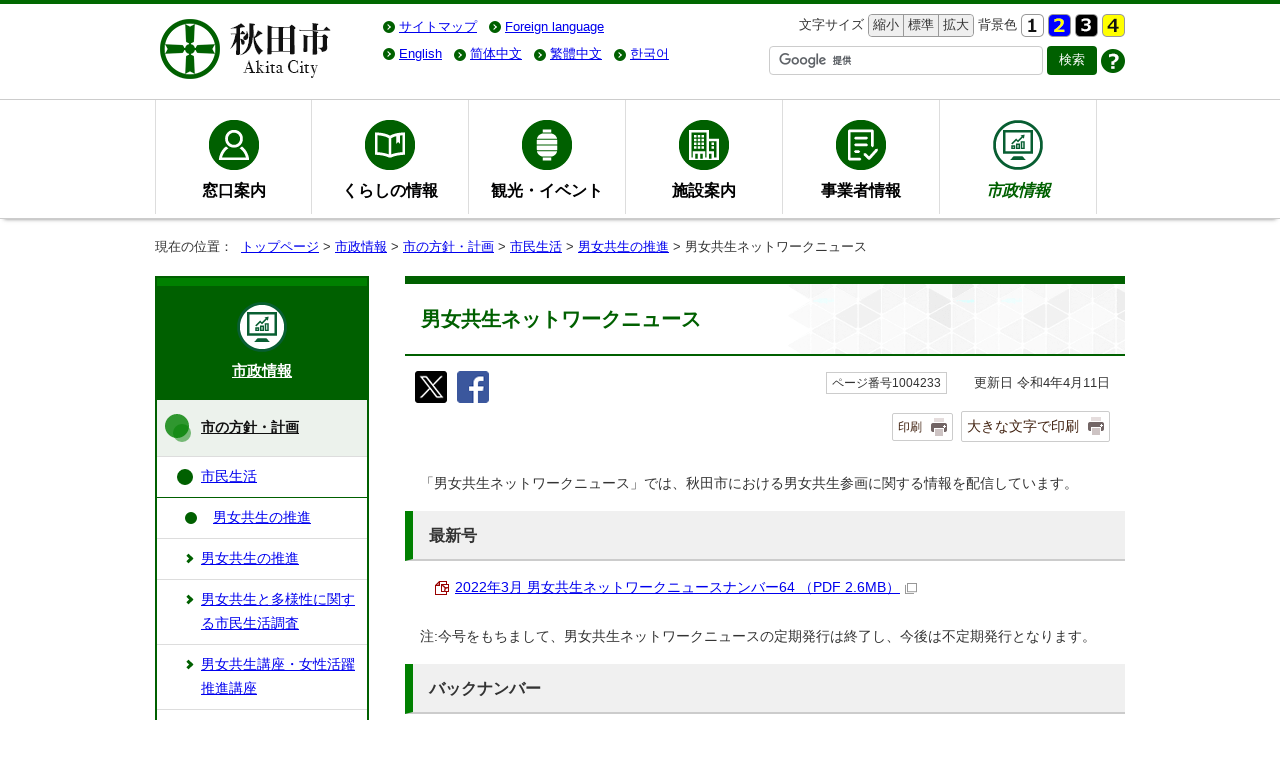

--- FILE ---
content_type: text/html; charset=UTF-8
request_url: https://www.city.akita.lg.jp/shisei/hoshin-keikaku/1011480/1005343/1004233.html
body_size: 28077
content:
<!DOCTYPE html>
<html lang="ja">
<head prefix="og: http://ogp.me/ns# fb: http://ogp.me/ns/fb# article: http://ogp.me/ns/article#">
<!-- Global site tag (gtag.js) - Google Analytics -->
<script async src="https://www.googletagmanager.com/gtag/js?id=UA-121342641-1"></script>
<script>
window.dataLayer = window.dataLayer || [];
function gtag(){dataLayer.push(arguments);}
gtag('js', new Date());
gtag('config', 'UA-121342641-1');
</script>
<meta charset="UTF-8">
<meta name="keywords" content="秋田県秋田市、秋田市、秋田市役所、秋田市公式サイト,あきた,akita,AKITA">
<meta name="google-site-verification" content="V2NNL4r-UyjWRdunVQV0ZoZTL6rcQi1sKG6OIGSif8Q" />
<meta name="msvalidate.01" content="9DC35841F291953A5F4AC22B7B24C065" />
<!--[if lt IE 9]>
<script type="text/javascript" src="../../../../_template_/_site_/_default_/_res/js/html5shiv-printshiv.min.js"></script>
<![endif]-->
<meta property="og:title" content="男女共生ネットワークニュース">
<meta property="og:type" content="article">
<meta property="og:description" content="秋田市公式サイト">
<meta property="og:url" content="https://www.city.akita.lg.jp/shisei/hoshin-keikaku/1011480/1005343/1004233.html">
<meta property="og:image" content="https://www.city.akita.lg.jp/_template_/_site_/_default_/_res/images/sns/ogimage.png">
<meta property="og:site_name" content="秋田市公式サイト">
<meta property="og:locale" content="ja_JP">
<script src="../../../../_template_/_site_/_default_/_res/js/jquery-1.7.min.js" type="text/javascript"></script>
<script type="text/javascript">
//<!--
var FI = {};
FI.jQuery = jQuery.noConflict(true);
FI.smpcss = "../../../../_template_/_site_/_default_/_res/design/default_smp.css";
FI.ads_banner_analytics = true;
FI.open_data_analytics = true;
FI.pageid_search_analytics = true;
FI.file_data_analytics = true;
FI.open_new_window = true;
//-->
</script>
<script src="../../../../_template_/_site_/_default_/_res/js/smp.js" type="text/javascript"></script>
<script src="../../../../_template_/_site_/_default_/_res/js/common.js" type="text/javascript"></script>
<script src="../../../../_template_/_site_/_default_/_res/js/pagetop_fade.js" type="text/javascript"></script>
<script src="../../../../_template_/_site_/_default_/_res/js/over.js" type="text/javascript"></script>
<script src="../../../../_template_/_site_/_default_/_res/js/init.js" type="text/javascript"></script>
<script src="../../../../_template_/_site_/_default_/_res/js/fm_util.js" type="text/javascript"></script>
<link id="cmncss" href="../../../../_template_/_site_/_default_/_res/design/default.css" rel="stylesheet" type="text/css" class="pconly">
<link id="printcss" href="../../../../_template_/_site_/_default_/_res/print_dummy.css" rel="stylesheet" type="text/css" class="pconly">
<link id="bgcss" href="../../../../_template_/_site_/_default_/_res/dummy.css" rel="stylesheet" type="text/css">
<script type="text/javascript">
//<!--
var bgcss1 = "../../../../_template_/_site_/_default_/_res/a.css";
var bgcss2 = "../../../../_template_/_site_/_default_/_res/b.css";
var bgcss3 = "../../../../_template_/_site_/_default_/_res/c.css";
var bgcss4 = "../../../../_template_/_site_/_default_/_res/dummy.css";
// -->
</script>
<title>男女共生ネットワークニュース｜秋田市公式サイト</title>
<link rel="apple-touch-icon-precomposed" href="../../../../_template_/_site_/_default_/_res/images/apple-touch-icon-precomposed.png">
<link rel="shortcut icon" href="../../../../_template_/_site_/_default_/_res/favicon.ico" type="image/vnd.microsoft.icon">
<link rel="icon" href="../../../../_template_/_site_/_default_/_res/favicon.ico" type="image/vnd.microsoft.icon">
</head>
<body>
<div id="fb-root"></div>
<script type="text/javascript">(function(d, s, id) {
var js, fjs = d.getElementsByTagName(s)[0];
if (d.getElementById(id)) return;
js = d.createElement(s); js.id = id;
js.src = "//connect.facebook.net/ja_JP/sdk.js#xfbml=1&version=v2.8";
fjs.parentNode.insertBefore(js, fjs);
}(document, 'script', 'facebook-jssdk'));</script>
<noscript>
<p class="scriptmessage">当ホームページではjavascriptを使用しています。 javascriptの使用を有効にしなければ、一部の機能が正確に動作しない恐れがあります。お手数ですがjavascriptの使用を有効にしてください。</p>
</noscript>
<div id="wrapbg">
<div id="wrap">
<header id="headerbg" class="clearfix" role="banner">
<div id="blockskip" class="pconly"><a href="#HONBUN">エンターキーを押すと、ナビゲーション部分をスキップし本文へ移動します。</a></div>
<div id="header" class="clearfix">
<div id="tlogo" class="clearfix">
<p><a href="../../../../index.html"><img src="../../../../_template_/_site_/_default_/_res/design/images/header/tlogo.png" srcset="../../../../_template_/_site_/_default_/_res/design/images/header/tlogo.png 1x, ../../../../_template_/_site_/_default_/_res/design/images/header/tlogo@2x.png 2x" alt="秋田市公式サイト" width="180" height="70"></a></p>
</div>
<div id="util">
<div id="util2">
<ul class="clearfix">
<li><a href="../../../../sitemap.html">サイトマップ</a></li>
<li><olang><a href="../../../../about/foreignlanguage.html"><span lang="en" xml:lang="en">Foreign language</span></a></olang></li>
</ul>
</div>
<div id="util1">
<ul class="clearfix">
<li class="pconly">
<dl>
<dt>文字サイズ</dt>
<dd><ul class="fontsize-box">
<li><a href="javascript:void(0);" onclick="fsChange('s'); return false;" class="fontsizes"><span class="skip">文字サイズを</span>縮小<span class="skip">する</span></a></li>
<li><a href="javascript:void(0);" onclick="fsChange('d'); return false;" class="fontsize"><span class="skip">文字サイズを</span>標準<span class="skip">にする</span></a></li>
<li><a href="javascript:void(0);" onclick="fsChange('l'); return false;" class="fontsizel"><span class="skip">文字サイズを</span>拡大<span class="skip">する</span></a></li>
</ul></dd>
</dl>
</li>
<li class="pconly">
<dl>
<dt>背景色</dt>
<dd><ul class="bg-box">
<li><a href="javascript:bgChange('bgcss','bgcss4');"><img src="../../../../_template_/_site_/_default_/_res/design/images/header/a.gif" srcset="../../../../_template_/_site_/_default_/_res/design/images/header/a.gif 1x,../../../../_template_/_site_/_default_/_res/design/images/header/a@2x.gif 2x" width="23" height="23" alt="背景色を元に戻す"></a></li>
<li><a href="javascript:bgChange('bgcss','bgcss1');"><img src="../../../../_template_/_site_/_default_/_res/design/images/header/b.gif" srcset="../../../../_template_/_site_/_default_/_res/design/images/header/b.gif 1x,../../../../_template_/_site_/_default_/_res/design/images/header/b@2x.gif 2x" width="23" height="23" alt="背景色を青色にする"></a></li>
<li><a href="javascript:bgChange('bgcss','bgcss2');"><img src="../../../../_template_/_site_/_default_/_res/design/images/header/c.gif" srcset="../../../../_template_/_site_/_default_/_res/design/images/header/c.gif 1x,../../../../_template_/_site_/_default_/_res/design/images/header/c@2x.gif 2x" width="23" height="23" alt="背景色を黒色にする"></a></li>
<li><a href="javascript:bgChange('bgcss','bgcss3');"><img src="../../../../_template_/_site_/_default_/_res/design/images/header/d.gif" srcset="../../../../_template_/_site_/_default_/_res/design/images/header/d.gif 1x,../../../../_template_/_site_/_default_/_res/design/images/header/d@2x.gif 2x" width="23" height="23" alt="背景色を黄色にする"></a></li>
</ul></dd>
</dl>
</li>
</ul>
</div>
<div id="honyaku-box" class="clearfix">
<ul id="honyaku">
<li style="display:none;"><olang><a href="https://www.city.akita.lg.jp/shisei/hoshin-keikaku/1011480/1005343/1004233.html" target="_top" lang="ja">日本語</a></olang></li>
<li><olang><a href="https://city-akita.j-server.com/LUCAKITA/ns/tl_ex.cgi?SURL=https://translation2.j-server.com/LUCAKITA/ns/warning_mess4.cgi%3furl=https://www.city.akita.lg.jp/shisei/hoshin-keikaku/1011480/1005343/1004233.html%26target=_top&SLANG=ja&TLANG=en&XMODE=0" lang="en">English</a></olang></li>
<li><olang><a href="https://city-akita.j-server.com/LUCAKITA/ns/tl_ex.cgi?SURL=https://translation2.j-server.com/LUCAKITA/ns/warning_mess4.cgi%3furl=https://www.city.akita.lg.jp/shisei/hoshin-keikaku/1011480/1005343/1004233.html%26target=_top&SLANG=ja&TLANG=zh&XMODE=0" lang="zh-cmn-Hans">简体中文</a></olang></li>
<li><olang><a href="https://city-akita.j-server.com/LUCAKITA/ns/tl_ex.cgi?SURL=https://translation2.j-server.com/LUCAKITA/ns/warning_mess4.cgi%3furl=https://www.city.akita.lg.jp/shisei/hoshin-keikaku/1011480/1005343/1004233.html%26target=_top&SLANG=ja&TLANG=zhb&XMODE=0" lang="zh-cmn-Hant">繁體中文</a></olang></li>
<li><olang><a href="https://city-akita.j-server.com/LUCAKITA/ns/tl_ex.cgi?SURL=https://translation2.j-server.com/LUCAKITA/ns/warning_mess4.cgi%3furl=https://www.city.akita.lg.jp/shisei/hoshin-keikaku/1011480/1005343/1004233.html%26target=_top&SLANG=ja&TLANG=ko&XMODE=0" lang="ko">한국어</a></olang></li>
</ul>
</div><!--/honyaku-box-->
<div id="sitesearch">
<form role="search" id="cse-search-box" action="/search-result.html">
<input type="hidden" name="cx" value="010845074387052323018:4rbjwpavx2q" />
<input type="hidden" name="ie" value="UTF-8" />
<input type="text" name="q" size="31" autocomplete="off" id="key" title="サイト内検索" />
<input type="submit" value="検索" class="searchbtn">
</form>
<script type="text/javascript" src="https://www.google.com/cse/brand?form=cse-search-box&lang=ja"></script>
<p class="howto"><a href="../../../../about/site/search.html"><img src="../../../../_template_/_site_/_default_/_res/design/images/header/howto.png" srcset="../../../../_template_/_site_/_default_/_res/design/images/header/howto.png 1x,../../../../_template_/_site_/_default_/_res/design/images/header/howto@2x.png 2x" width="24" height="24" alt="検索の使い方"></a></p>
</div>
</div>
</div>
</header>
<hr class="hide">
<nav id="gnavibg" role="navigation" aria-label="メインメニュー">
<div id="gnavi">
<ul class="clearfix">
<li class="gnav01"><a href="../../../../madoguchi/index.html">窓口案内</a></li>
<li class="gnav02"><a href="../../../../kurashi/index.html">くらしの情報</a></li>
<li class="gnav03"><a href="../../../../kanko/index.html">観光・イベント</a></li>
<li class="gnav04"><a href="../../../../shisetsu/index.html">施設案内</a></li>
<li class="gnav05"><a href="../../../../jigyosha/index.html">事業者情報</a></li>
<li class="choice gnav06"><a href="../../../../shisei/index.html"><em>市政情報</em></a></li>
</ul>
</div>
</nav>
<hr class="hide">
<nav id="tpath" role="navigation" aria-label="現在の位置">
<p>現在の位置：&nbsp;
<a href="../../../../index.html">トップページ</a> &gt;
<a href="../../../../shisei/index.html">市政情報</a> &gt;
<a href="../../../../shisei/hoshin-keikaku/index.html">市の方針・計画</a> &gt;
<a href="../../../../shisei/hoshin-keikaku/1011480/index.html">市民生活</a> &gt;
<a href="../../../../shisei/hoshin-keikaku/1011480/1005343/index.html">男女共生の推進</a> &gt;
男女共生ネットワークニュース
</p>
</nav>
<hr class="hide">
<div id="pagebody" class="clearfix lnavileft">
<p class="skip"><a id="HONBUN">ここから本文です。</a></p>
<main id="page">
<article id="content">
<div id="voice">
<h1>男女共生ネットワークニュース</h1>
<div class="box">
<div class="sns rs_skip">
<div id="tw"><a href="https://twitter.com/intent/tweet?text=%E7%94%B7%E5%A5%B3%E5%85%B1%E7%94%9F%E3%83%8D%E3%83%83%E3%83%88%E3%83%AF%E3%83%BC%E3%82%AF%E3%83%8B%E3%83%A5%E3%83%BC%E3%82%B9%ef%bd%9c%E7%A7%8B%E7%94%B0%E5%B8%82%E5%85%AC%E5%BC%8F%E3%82%B5%E3%82%A4%E3%83%88&url=https%3A%2F%2Fwww.city.akita.lg.jp%2Fshisei%2Fhoshin-keikaku%2F1011480%2F1005343%2F1004233.html" target="_blank"><img alt="このページの情報をX（旧Twitter）でポストできます" height="32" src="/_template_/_site_/_default_/_res/images/sns/tweet.png" width="32" /></a></div>

<div id="fb"><a href="http://www.facebook.com/sharer.php?u=https%3A%2F%2Fwww.city.akita.lg.jp%2Fshisei%2Fhoshin-keikaku%2F1011480%2F1005343%2F1004233.html&t=%E7%94%B7%E5%A5%B3%E5%85%B1%E7%94%9F%E3%83%8D%E3%83%83%E3%83%88%E3%83%AF%E3%83%BC%E3%82%AF%E3%83%8B%E3%83%A5%E3%83%BC%E3%82%B9%ef%bd%9c%E7%A7%8B%E7%94%B0%E5%B8%82%E5%85%AC%E5%BC%8F%E3%82%B5%E3%82%A4%E3%83%88" target="_blank"><img alt="このページの情報をフェイスブックでシェアできます" height="32" src="/_template_/_site_/_default_/_res/images/sns/share.png" width="32" /></a></div>
</div>
<p class="update">
<span class="idnumber">ページ番号1004233</span>　
更新日
令和4年4月11日
</p>
<p class="print pconly">
<span class="printm"><a href="javascript:void(0);" onclick="print(); return false;">印刷</a></span><span class="printl"><a href="javascript:void(0);" onclick="printData(); return false;">大きな文字で印刷</a></span>
</p>
<!-- ▲▲▲ END box ▲▲▲ --></div>
<p>「男女共生ネットワークニュース」では、秋田市における男女共生参画に関する情報を配信しています。</p><h2>最新号</h2><ul class="objectlink"><li class="pdf">
<a href="../../../../_res/projects/default_project/_page_/001/004/233/news64.pdf" target="_blank" onclick="gtag('event', '1004233',{'event_category':'添付ファイル','event_label':'2022年3月 男女共生ネットワークニュースナンバー64 （PDF 2.6MB）■https://www.city.akita.lg.jp/_res/projects/default_project/_page_/001/004/233/news64.pdf'});">2022年3月 男女共生ネットワークニュースナンバー64 （PDF 2.6MB）<img src="../../../../_template_/_site_/_default_/_res/images/parts/newwin1.gif" alt="新しいウィンドウで開きます" width="12" height="11" class="external"></a>
</li></ul><p>注:今号をもちまして、男女共生ネットワークニュースの定期発行は終了し、今後は不定期発行となります。</p><h2>バックナンバー</h2><ul class="objectlink"><li class="pdf">
<a href="../../../../_res/projects/default_project/_page_/001/004/233/news63.pdf" target="_blank" onclick="gtag('event', '1004233',{'event_category':'添付ファイル','event_label':'2021年1月 男女共生ネットワークニュースナンバー63 （PDF 2.7MB）■https://www.city.akita.lg.jp/_res/projects/default_project/_page_/001/004/233/news63.pdf'});">2021年1月 男女共生ネットワークニュースナンバー63 （PDF 2.7MB）<img src="../../../../_template_/_site_/_default_/_res/images/parts/newwin1.gif" alt="新しいウィンドウで開きます" width="12" height="11" class="external"></a>
</li>
<li class="pdf">
<a href="../../../../_res/projects/default_project/_page_/001/004/233/news62.pdf" target="_blank" onclick="gtag('event', '1004233',{'event_category':'添付ファイル','event_label':'2020年6月 男女共生ネットワークニュースナンバー62 （PDF 2.2MB）■https://www.city.akita.lg.jp/_res/projects/default_project/_page_/001/004/233/news62.pdf'});">2020年6月 男女共生ネットワークニュースナンバー62 （PDF 2.2MB）<img src="../../../../_template_/_site_/_default_/_res/images/parts/newwin1.gif" alt="新しいウィンドウで開きます" width="12" height="11" class="external"></a>
</li>
<li class="pdf">
<a href="../../../../_res/projects/default_project/_page_/001/004/233/news61.pdf" target="_blank" onclick="gtag('event', '1004233',{'event_category':'添付ファイル','event_label':'2020年2月 男女共生ネットワークニュースナンバー61 （PDF 1.2MB）■https://www.city.akita.lg.jp/_res/projects/default_project/_page_/001/004/233/news61.pdf'});">2020年2月 男女共生ネットワークニュースナンバー61 （PDF 1.2MB）<img src="../../../../_template_/_site_/_default_/_res/images/parts/newwin1.gif" alt="新しいウィンドウで開きます" width="12" height="11" class="external"></a>
</li>
<li class="pdf">
<a href="../../../../_res/projects/default_project/_page_/001/004/233/news.60.pdf" target="_blank" onclick="gtag('event', '1004233',{'event_category':'添付ファイル','event_label':'2020年2月 男女共生ネットワークニュースナンバー60 （PDF 957.3KB）■https://www.city.akita.lg.jp/_res/projects/default_project/_page_/001/004/233/news.60.pdf'});">2020年2月 男女共生ネットワークニュースナンバー60 （PDF 957.3KB）<img src="../../../../_template_/_site_/_default_/_res/images/parts/newwin1.gif" alt="新しいウィンドウで開きます" width="12" height="11" class="external"></a>
</li></ul><h3>ご意見をお寄せください</h3>
<p>このニュースや男女共生社会について、みなさんのご意見や、日頃感じていることを下記へお寄せください。</p>
<div class="plugin">
<p>PDFファイルをご覧いただくには、「Adobe（R） Reader（R）」が必要です。お持ちでない方は<a href="http://get.adobe.com/jp/reader/" target="_blank">アドビシステムズ社のサイト（新しいウィンドウ）</a>からダウンロード（無料）してください。</p>
</div>
<div id="pagequest">
<h2>よりよいウェブサイトにするために、ページのご感想をお聞かせください。</h2>

<form accept-charset="UTF-8" action="https://www.city.akita.lg.jp/cgi-bin/quick-enquetes/G040001" method="post"><input name="confirming" type="hidden" value="false" /> <input name="page_title" type="hidden" value="男女共生ネットワークニュース" /> <input name="page_url" type="hidden" value="https://www.city.akita.lg.jp/shisei/hoshin-keikaku/1011480/1005343/1004233.html" />
<fieldset><legend>このページに問題点はありましたか?
</legend> <input id="field6-checkbox0" name="fields[6][checkbox][]" type="checkbox" value="特にない" /><label for="field6-checkbox0">特にない</label> <input id="field6-checkbox1" name="fields[6][checkbox][]" type="checkbox" value="内容が分かりにくい" /><label for="field6-checkbox1">内容が分かりにくい</label> <input id="field6-checkbox2" name="fields[6][checkbox][]" type="checkbox" value="ページを探しにくい" /><label for="field6-checkbox2">ページを探しにくい</label> <input id="field6-checkbox3" name="fields[6][checkbox][]" type="checkbox" value="情報が少ない" /><label for="field6-checkbox3">情報が少ない</label> <input id="field6-checkbox4" name="fields[6][checkbox][]" type="checkbox" value="文章量が多い" /><label for="field6-checkbox4">文章量が多い</label></fieldset>

<p class="textcenter"><button name="action" type="submit" value="next">送信</button></p>
</form>
</div>
<div id="reference">
<h2><span>このページに関する</span>お問い合わせ</h2>
<p><strong>秋田市市民生活部　生活総務課</strong><br>
〒010-8560　秋田市山王一丁目1番1号　本庁舎1階<br>
電話：018-888-5622　ファクス：018-888-5623<br>
<a class="mail" href="/cgi-bin/contacts/G040001">お問い合わせは専用フォームをご利用ください。</a></p>
</div>
</div>
</article>
</main>
<hr class="hide">
<nav id="lnavi" class="pconly" role="navigation" aria-labelledby="localnav">
<div id="menubg" class="shisei">
<div id="menu">
<h2 id="localnav"><a href="../../../../shisei/index.html">市政情報</a></h2>
<h3><a href="../../../../shisei/hoshin-keikaku/index.html">市の方針・計画</a></h3>
<h4><a href="../../../../shisei/hoshin-keikaku/1011480/index.html">市民生活</a></h4>
<h5><a href="../../../../shisei/hoshin-keikaku/1011480/1005343/index.html">男女共生の推進</a></h5>
<ul class="lmenu">
<li><a href="../../../../shisei/hoshin-keikaku/1011480/1005343/1004231.html">男女共生の推進</a></li>
<li><a href="../../../../shisei/hoshin-keikaku/1011480/1005343/1035086.html">男女共生と多様性に関する市民生活調査</a></li>
<li><a href="../../../../shisei/hoshin-keikaku/1011480/1005343/1012830.html">男女共生講座・女性活躍推進講座</a></li>
<li><a href="../../../../shisei/hoshin-keikaku/1011480/1005343/1004230.html">男女共生出張講座</a></li>
<li class="choice">男女共生ネットワークニュース</li>
<li><a href="../../../../shisei/hoshin-keikaku/1011480/1005343/1004086.html">男女共同参画週間</a></li>
<li><a href="../../../../shisei/hoshin-keikaku/1011480/1005343/1004234.html">秋田市男女共生社会への市民行動計画</a></li>
<li><a href="../../../../shisei/hoshin-keikaku/1011480/1005343/1004236.html">男女共生推進会議</a></li>
<li><a href="../../../../shisei/hoshin-keikaku/1011480/1005343/1004237.html">男女共生推進都市宣言</a></li>
</ul>
</div>
</div>
</nav>
</div>
<hr class="hide">
<aside id="guidebg">
<div id="guide">
<p class="pagetop"><a href="#wrap"><img src="../../../../_template_/_site_/_default_/_res/design/images/page/mark_pagetop.png" srcset="../../../../_template_/_site_/_default_/_res/design/images/page/mark_pagetop.png 1x, ../../../../_template_/_site_/_default_/_res/design/images/page/mark_pagetop@2x.png 2x" alt="このページの先頭へ戻る" width="80" height="80"></a></p>
<ul>
<li><a href="javascript:history.back();" class="pageback">前のページへ戻る</a></li>
<li><a href="../../../../index.html" class="pagehome">トップページへ戻る</a></li>
</ul>
<div class="viewmode">
<dl>
<dt>表示</dt><dd>
<ul>
<li><a href="javascript:void(0)" id="viewmode_pc">PC</a></li>
<li><a href="javascript:void(0)" id="viewmode_smp">スマートフォン</a></li>
</ul>
</dd>
</dl>
</div>
</div>
</aside>
<hr class="hide">
<footer role="contentinfo">
<div id="sad" class="clearfix">
<h2>広告欄</h2>
<p>秋田市ホームページに掲載されている広告については、秋田市がその内容を保証するものではありません。</p>
<p>
[<a href="../../../../about/sd.html">バナー広告について</a>]
</p>
<ul class="sadlist"><li class="box"><span class="sadimg"><a href="https://www.zenrosai.coop/contact/zenkoku/akita.html?utm_source=Unknown&utm_medium=not_payid&utm_term=&utm_content=&utm_campaign=Akita&argument=Q6fa96MK&dmai=a67b43844cd454" target="_blank" rel="nofollow" onclick="gtag('event', '1004233',{'event_category':'バナー広告','event_label':'広告：こくみん共済（全労済）COOP　全国労働者共済生活協同組合連合会■https://www.zenrosai.coop/contact/zenkoku/akita.html?utm_source=Unknown&utm_medium=not_payid&utm_term=&utm_content=&utm_campaign=Akita&argument=Q6fa96MK&dmai=a67b43844cd454'});"><img src="../../../../_res/projects/default_project/_page_/001/000/058/zenrosai.gif" alt="広告：こくみん共済（全労済）COOP　全国労働者共済生活協同組合連合会（外部リンク・新しいウインドウで開きます）" width="192" height="60"></a></span></li><li class="box"><span class="sadimg"><a href="https://www.yamakenn.co.jp" target="_blank" rel="nofollow" onclick="gtag('event', '1004233',{'event_category':'バナー広告','event_label':'広告：新築・リフォーム・不動産　山建開発■https://www.yamakenn.co.jp'});"><img src="../../../../_res/projects/default_project/_page_/001/000/058/yamaken.gif" alt="広告：新築・リフォーム・不動産　山建開発（外部リンク・新しいウインドウで開きます）" width="192" height="60"></a></span></li><li class="box"><span class="sadimg"><a href="https://linxas.shop/" target="_blank" rel="nofollow" onclick="gtag('event', '1004233',{'event_category':'バナー広告','event_label':'広告：LINXAS株式会社　お酒買取高価　お酒は20歳になってから■https://linxas.shop/'});"><img src="../../../../_res/projects/default_project/_page_/001/000/058/linxas0302.jpg" alt="広告：LINXAS株式会社　お酒買取高価　お酒は20歳になってから（外部リンク・新しいウインドウで開きます）" width="192" height="60"></a></span></li><li class="box"><span class="sadimg"><a href="https://linx-as.co.jp/" target="_blank" rel="nofollow" onclick="gtag('event', '1004233',{'event_category':'バナー広告','event_label':'広告：スマホ買取のリンクサスモバイル■https://linx-as.co.jp/'});"><img src="../../../../_res/projects/default_project/_page_/001/000/058/linxas_sp.gif" alt="広告：スマホ買取のリンクサスモバイル（外部リンク・新しいウインドウで開きます）" width="192" height="60"></a></span></li><li class="box"><span class="sadimg"><a href="https://toiretumari-center.com/?utm_source=public&utm_medium=banner&utm_campaign=ad" target="_blank" rel="nofollow" onclick="gtag('event', '1004233',{'event_category':'バナー広告','event_label':'広告：水のトラブル即解決　あなたに安心安全なくらしを　水道修理のセーフリー■https://toiretumari-center.com/?utm_source=public&utm_medium=banner&utm_campaign=ad'});"><img src="../../../../_res/projects/default_project/_page_/001/000/058/safely.gif" alt="広告：水のトラブル即解決　あなたに安心安全なくらしを　水道修理のセーフリー（外部リンク・新しいウインドウで開きます）" width="192" height="60"></a></span></li><li class="box"><span class="sadimg"><a href="https://happiness-sika-clinic.com/" target="_blank" rel="nofollow" onclick="gtag('event', '1004233',{'event_category':'バナー広告','event_label':'広告：歯の予防が人生を変える　ハピネス歯科クリニック■https://happiness-sika-clinic.com/'});"><img src="../../../../_res/projects/default_project/_page_/001/000/058/happiness.jpg" alt="広告：歯の予防が人生を変える　ハピネス歯科クリニック（外部リンク・新しいウインドウで開きます）" width="192" height="60"></a></span></li></ul>
</div>
<div id="footerbg" class="clearfix">
<div id="topfooternavi" class="clearfix">
<ul>
<li><a href="../../../../about/1015996.html">著作権</a></li>
<li><a href="../../../../about/1015997.html">個人情報について</a></li>
<li><a href="../../../../about/site/index.html">サイトの使い方</a></li>
<li><a href="../../../../about/link.html">リンク集</a></li>
</ul>
</div>
<hr class="hide">
<div id="footer" class="clearfix">
<div id="add" class="clearfix">
<h2>秋田市役所</h2>
<address>
〒010-8560　秋田市山王一丁目1番1号<br>
秋田市窓口案内電話：018-863-2222　ファクス：018-863-7284<br>
開庁時間：平日 午前8時30分から午後5時15分まで
</address>
<p>法人番号：3000020052019</p>
<ul>
<li class="accsess"><a href="../../../../shisetsu/shikanren/1011170/1006447.html">市役所アクセス</a></li>
<li class="sc"><a href="../../../../shisei/soshiki/index.html">市の組織</a></li>
</ul>
</div>
<div id="about" class="clearfix">
<img src="../../../../_template_/_site_/_default_/_res/design/images/footer/map-city.png" srcset="../../../../_template_/_site_/_default_/_res/design/images/footer/map-city.png 1x, ../../../../_template_/_site_/_default_/_res/design/images/footer/map-city@2x.png 2x" alt="秋田市の位置図" width="149" height="149">
<h2>秋田市について</h2>
<ul>
<li><a href="../../../../shisei/shokai/index.html">秋田市の紹介</a></li>
<li><a href="../../../../shisei/shokai/1009993.html">秋田市へのアクセス</a></li>
<li><a href="../../../../shisei/machizukuri/index.html">まちづくり</a></li>
<li><a href="../../../../shisei/tokei/index.html">統計情報</a></li>
</ul>
</div>
</div>
</div>
<div id="copy">
<p lang="en" xml:lang="en">Copyright &copy; Akita City, All Rights Reserved.</p>
</div>
</footer>
</div>
</div>
<!-- xmldata for linkcheck start
<linkdata>
<pageid>1004233</pageid>
<pagetitle>男女共生ネットワークニュース</pagetitle>
<pageurl>https://www.city.akita.lg.jp/shisei/hoshin-keikaku/1011480/1005343/1004233.html</pageurl>
<device>p</device>
<groupid>G040001</groupid>
<groupname>G040001　市民生活部生活総務課</groupname>
<linktitle></linktitle>
<linkurl></linkurl>
</linkdata>
xmldata for linkcheck end  -->
</body>
</html>


--- FILE ---
content_type: text/css
request_url: https://www.city.akita.lg.jp/_template_/_site_/_default_/_res/design/site.css
body_size: 26850
content:
@charset "utf-8";
/*------------------------------------------------------------------------------
[1] レイアウト[ 配置 + 書式設定その他 ]
[2] 詳細デザイン
------------------------------------------------------------------------------*/
/*******************************************************************************
[1] レイアウト[ 配置 + 書式設定その他 ]
*******************************************************************************/
/*==============================================================================
	配置　独自の設定
==============================================================================*/
#wrap{
	margin:0px auto 0px auto;
	background:#FFF;
}
#header{
	padding:10px 0px 15px 0px;
}
#guide{
	padding:10px;
}
/*==============================================================================
	書式設定その他
==============================================================================*/
#content,#content2,#content3{
	background:#FFFFFF;
}
/*******************************************************************************
[2] 詳細デザイン
*******************************************************************************/
/*==============================================================================
	ヘッダ
==============================================================================*/
#tlogo{
	/*width:320px;*/
	width: 200px; /*2019.12.17*/
	float:left;
}
#tlogo img{
	vertical-align:bottom;
}
#tlogo h1,#tlogo p{
	float:left;
}
#tlogo p.tlogo2{
	float:right;
}
#util{
	/*width:650px;*/
	width: 750px; /*2019.12.17*/
	float:right;
}
#util img{
	vertical-align:middle;
}
#util li{
	display:inline;
}
/*------------------------------------------------------------------------------
	util1
------------------------------------------------------------------------------*/
#util1{
	margin:0px 0px 10px 0px;
	display: inline;
}
/* 文字サイズ変更
------------------------------------------------------------------------------*/
#util1 dl,#util1 dt,#util1 dd{
	display:inline-block;
	*display:inline;
    *zoom:1;
}
#util1 dl:after{
	content:"";
	display:block;
	clear:both;
}
#util1 ul.fontsize-box{
	border: solid 1px #999;
	border-radius: 4px;
	letter-spacing: -.4em;/*文字を詰める(隙間を消す)*/
}
#util1 ul.fontsize-box li a.fontsize,#util1 ul.fontsize-box li a.fontsizes,#util1 ul.fontsize-box li a.fontsizel{
	padding:2px 4px;
	display:inline-block;
	color:#333;
	background-color:#EFEFEF;
	text-decoration:none;
	letter-spacing: normal;/*文字間を元に戻す(隙間は消えたまま)*/
}
#util1 ul.fontsize-box li a.fontsizes{
	border-radius: 4px 0 0 4px;
}
#util1 ul.fontsize-box li a.fontsizel{
	border-radius: 0 4px 4px 0;
}
#util1 ul.fontsize-box li a.fontsize{
	border-right: 1px solid #999;
	border-left: 1px solid #999;
}
/*------------------------------------------------------------------------------
	util2
------------------------------------------------------------------------------*/
#util2 {
	float: left;
}
#util2 ul{
	margin:5px 0px 10px 0px;
}
#util2 ul li {
	position: relative;
	margin-left: 8px;
	padding: 0 0 0 16px;
}
#util2 ul li:before,#util2 ul li:after{
	position: absolute;
	content: '';
	top: 0;
	left: 0;
	bottom: 0;
	margin: auto;
}
#util2 ul li:before {
	width: 12px;
	height: 12px;
	-webkit-border-radius: 50%;
	border-radius: 50%;
	background: #006000;
}
#util2 ul li:after {
	left: 3px;
	width: 3px;
	height: 3px;
	border-top: 1px solid #fff;
	border-right: 1px solid #fff;
	-webkit-transform: rotate(45deg);
	transform: rotate(45deg);
}
/*------------------------------------------------------------------------------
	MYサイト翻訳 2019.12.05
------------------------------------------------------------------------------*/
#honyaku-box {
	float:left; /*左寄せに必要*/
	/*width: 350px;*/
	width: 370px; /*2020.01.16*/
	text-align: left;
}
#util ul#honyaku {
	display:inline; /*左寄せに必要*/
	margin: 5px 0px 10px 0px;
	dysplay: flex;
	flex-wrap: wrap;
}
#util ul#honyaku li {
	display:inline-block;
	position: relative;
	margin-left: 8px;
	padding: 0 0 0 16px;
}
#util ul#honyaku li:before,#util ul#honyaku li:after{
	position: absolute;
	content: '';
	top: 0;
	left: 0;
	bottom: 0;
	margin: auto;
}
#util ul#honyaku li:before {
	width: 12px;
	height: 12px;
	-webkit-border-radius: 50%;
	border-radius: 50%;
	background: #006000;
}
#util ul#honyaku li:after {
	left: 3px;
	width: 3px;
	height: 3px;
	border-top: 1px solid #fff;
	border-right: 1px solid #fff;
	-webkit-transform: rotate(45deg);
	transform: rotate(45deg);
}
/*------------------------------------------------------------------------------
	表示切替
------------------------------------------------------------------------------*/
#util .viewmode{
	display:inline;
	font-size:95%;
}
#util .viewmode dl,#util .viewmode dt,#util .viewmode dd{
	display:inline-block;
	*display:inline;
    *zoom:1;
}
#util .viewmode dl:after{
	content:"";
	display:block;
	clear:both;
}
#util .viewmode dl{
	margin-left:20px;
	background:#FFFFFF;
    border: 1px solid #CCCCCC;
    border-radius: 3px;
	-moz-border-radius:3px;
	-webkit-border-radius:3px;
	-o-border-radius:3px;
	-ms-border-radius:3px;
	/*overflow:hidden;*/
	vertical-align:middle;
}
#util .viewmode dt{
	padding:5px 10px 5px 10px;
	display:inline-block;
	*display:inline;
    *zoom:1;
	background:#CCCCCC;
	border-right:1px solid #CCCCCC;
	vertical-align:middle;
}
#util .viewmode dd{
	vertical-align:middle;
}
#util .viewmode ul{
    display:table;
	list-style-type:none;
}
#util .viewmode ul li{
    display: table-cell;
	text-align:center;
	white-space: nowrap;
}
#util .viewmode dd a{
	padding:5px 15px 5px 15px;
	display:block;
    color: #333333;
    text-decoration: none;
}
#util .viewmode #viewmode_pc{
	border-right:1px solid #CCC;
    background: -moz-linear-gradient(top,#EEEEEE,#FFFFFF);
    background: -webkit-gradient(linear,left top,left bottom,from(#EEEEEE),to(#FFFFFF));
    background: linear-gradient(to bottom, #EEEEEE,#FFFFFF);
}
#util .viewmode #viewmode_smp{
    border: none;
    background: -moz-linear-gradient(top,#FFFFFF,#EEEEEE);
    background: -webkit-gradient(linear,left top,left bottom,from(#FFFFFF),to(#EEEEEE));
    background: linear-gradient(to bottom, #FFFFFF,#EEEEEE);
}
/*------------------------------------------------------------------------------
	検索
------------------------------------------------------------------------------*/
#sitesearch input{
	padding:2px 5px 2px 5px;
	vertical-align:middle;
}
#key{
	padding: 6px !important;
	/*width:300px;*/
	width:260px; /*2020.01.16*/
	font-size:100%;
	border: solid 1px #ccc;
	-webkit-border-radius: 4px;
	border-radius: 4px;
}
#sitesearch form, #sitesearch .howto {
	display: inline;
}
#sitesearch input.searchbtn {
    margin: 0px;
    padding: 6px 12px 6px 12px;
    color: #fff;
    background: #006000;
		-webkit-border-radius: 4px;
    border-radius: 4px;
    border:none;
}
#sitesearch .howto {
	display: inline;
}
/*==============================================================================
	グローバルナビ
==============================================================================*/
/* topgnavi */
#topgnavibg{
	position: absolute;
	background:#fff;
	border-top: solid 1px #ccc;
	border-bottom: solid 6px #006000;
	height: 137px;
	-webkit-border-radius: 0 0 50% 50%;
	border-radius: 0 0 50% 50%;
	box-shadow: 0 4px 6px -6px rgba(0, 0, 0, .7);
}
/* gnavi */
#gnavibg{
	background:#fff;
	border-top: solid 1px #ccc;
	border-bottom: solid 1px #ccc;
	box-shadow: 0 4px 4px -4px rgba(0, 0, 0, .5);
	height: 118px;
}
#gnavi ul li,#topgnavi ul li{
	-webkit-box-sizing: border-box;
	box-sizing: border-box;
	border-right:1px solid #ddd;
	width:157px;
}
#topgnavi ul li{
	width:140px;
}
#topgnavi ul li:last-child{
	border-right:none;
}
#gnavi ul li:first-child{
	border-left:1px solid #ddd;
}
#gnavi ul li a,#topgnavi ul li a{
	color:#000001;
	display:block;
	font-size:  110%;
	font-weight:bold;
	margin: 4px 0;
	padding:76px 8px 8px 8px;
	text-decoration:none;
}
#gnavi ul li.gnav00 a{
	background:url(images/gnavi/gnavi00.png) no-repeat center 16px;
}
#gnavi ul li.gnav01 a,#topgnavi ul li.gnav01 a{
	background:url(images/gnavi/gnavi01.png) no-repeat center 16px;
}
#gnavi ul li.gnav02 a,#topgnavi ul li.gnav02 a{
	background:url(images/gnavi/gnavi02.png) no-repeat center 16px;
}
#gnavi ul li.gnav03 a,#topgnavi ul li.gnav03 a{
	background:url(images/gnavi/gnavi03.png) no-repeat center 16px;
}
#gnavi ul li.gnav04 a,#topgnavi ul li.gnav04 a{
	background:url(images/gnavi/gnavi04.png) no-repeat center 16px;
}
#gnavi ul li.gnav05 a,#topgnavi ul li.gnav05 a{
	background:url(images/gnavi/gnavi05.png) no-repeat center 16px;
}
#gnavi ul li.gnav06 a,#topgnavi ul li.gnav06 a{
	background:url(images/gnavi/gnavi06.png) no-repeat center 16px;
}
#gnavi ul li.gnav00 a:hover{
	color:#006000;
	background: url(images/gnavi/gnavi00h.png) no-repeat center 16px;
}
#gnavi ul li.gnav01 a:hover,#topgnavi ul li.gnav01 a:hover,
#gnavi ul li.gnav01.choice a,#topgnavi ul li.gnav01.choice a{
	color:#006000;
	background: url(images/gnavi/gnavi01h.png) no-repeat center 16px;
}
#gnavi ul li.gnav02 a:hover,#topgnavi ul li.gnav02 a:hover,
#gnavi ul li.gnav02.choice a,#topgnavi ul li.gnav02.choice a{
	color:#006000;
	background: url(images/gnavi/gnavi02h.png) no-repeat center 16px;
}
#gnavi ul li.gnav03 a:hover,#topgnavi ul li.gnav03 a:hover,
#gnavi ul li.gnav03.choice a,#topgnavi ul li.gnav03.choice a{
	color:#006000;
	background: url(images/gnavi/gnavi03h.png) no-repeat center 16px;
}
#gnavi ul li.gnav04 a:hover,#topgnavi ul li.gnav04 a:hover,
#gnavi ul li.gnav04.choice a,#topgnavi ul li.gnav04.choice a{
	color:#006000;
	background: url(images/gnavi/gnavi04h.png) no-repeat center 16px;
}
#gnavi ul li.gnav05 a:hover,#topgnavi ul li.gnav05 a:hover,
#gnavi ul li.gnav05.choice a,#topgnavi ul li.gnav05.choice a{
	color:#006000;
	background: url(images/gnavi/gnavi05h.png) no-repeat center 16px;
}
#gnavi ul li.gnav06 a:hover,#topgnavi ul li.gnav06 a:hover,
#gnavi ul li.gnav06.choice a,#topgnavi ul li.gnav06.choice a{
	color:#006000;
	background: url(images/gnavi/gnavi06h.png) no-repeat center 16px;
}
#gnavi ul li.top a,#topgnavi ul li.top a{
	box-sizing: border-box;
	width:158px;
	border-left:2px solid #ddd;
}
/*--スマホワンソースの場合のメニュー非表示--*/
#gnavibg p.hnplus, #gnavibg p.hnminus{
	display:none;
}

/*==============================================================================
	左メニュー
==============================================================================*/
#menu{
	width:210px;
	background:#fff;
	border: solid 2px #006000;
	-webkit-border-radius: 0 0 4px 4px;
	border-radius: 0 0 4px 4px;
	box-shadow: 0 2px 0 rgba(0, 0, 0, .25);
}
/*------------------------------------------------------------------------------
	見出しh2
------------------------------------------------------------------------------*/
#menu h2 a,#menu h2 span{
	border-top: 8px solid #008000;
	color:#fff;
	display:block;
	padding:16px 8px;
}
.madoguchi #menu h2 a, .kurashi #menu h2 a, .event #menu h2 a, .shisetsu #menu h2 a, .jigyosha #menu h2 a, .shisei #menu h2 a, .faq #menu h2 a{
	padding-top:72px;
}
.madoguchi #menu h2 a{
	background: #006000 url(images/lnavi/madoguchi.png) no-repeat center 16px;
}
.kurashi #menu h2 a{
	background: #006000 url(images/lnavi/kurashi.png) no-repeat center 16px;
}
.event #menu h2 a{
	background: #006000 url(images/lnavi/event.png) no-repeat center 16px;
}
.shisetsu #menu h2 a{
	background: #006000 url(images/lnavi/shisetsu.png) no-repeat center 16px;
}
.jigyosha #menu h2 a{
	background: #006000 url(images/lnavi/jigyosha.png) no-repeat center 16px;
}
.shisei #menu h2 a{
	background: #006000 url(images/lnavi/shisei.png) no-repeat center 16px;
}
.faq #menu h2 a{
	background: #006000 url(images/lnavi/faq.png) no-repeat center 16px;
}
#menu h2.choice{
	background:#006000;
}
/*------------------------------------------------------------------------------
	リンクなし　セパレータ
------------------------------------------------------------------------------*/
#menu h3.separator{
	margin:0;
	padding:8px 5px 8px 8px;
	width:197px;
	background:#f0f0f0;
	border-top: solid 1px #ddd;
	border-bottom: solid 2px #ddd;
}
#menu h4.separator,#menu h5.separator{
	margin:0;
	padding:8px 5px 8px 8px;
	width:197px;
	background:#f0f0f0;
	border-top: solid 1px #ddd;
	border-bottom: solid 2px #ddd;
}
#menu h6.separator{
	margin:0;
	padding:8px 5px 8px 8px;
	width:197px;
	background:#f0f0f0;
	border-top: solid 1px #ddd;
	border-bottom: solid 2px #ddd;
}
/*------------------------------------------------------------------------------
	詳細メニュー　h3 h4 ul 同じリスト風デザイン
------------------------------------------------------------------------------*/
#menu h3{
	margin:0px;
	background:#ecf2ec;
}
#menu h4{
	margin:0px;
	font-weight:normal;
	background:#fff;
	border-bottom: 1px solid #006000;
}
#menu h5{
	font-weight:normal;
	background:#fff;
}
#menu h3 a{
  position: relative;
	color: #111;
	margin: 0;
  padding:16px 5px 16px 44px;
	width:161px;
}
#menu h3 a:after,#menu h3 a:before{
	position: absolute;
  content: '';
	-webkit-border-radius: 50%;
	border-radius: 50%;
}
#menu h3 a:before{
	top: 46%;
  left: 8px;
  width: 24px;
  height: 24px;
  background: rgba(0,128,0,.8);
  -webkit-transform: translateY(-50%);
  transform: translateY(-50%);
}
#menu h3 a:after{
  top: 24px;
  left: 16px;
  width: 18px;
  height: 18px;
  background: rgba(0,128,0,.5);
}
#menu h3 a:hover{
	color:#333337;
	background:#fdfd9b;
}
#menu h4 a{
	position:relative;
	display:block;
	border-top:1px solid #ddd;
	margin: 0;
	padding:8px 5px 8px 44px;
	width:161px;
}
#menu h4 a:before{
	position: absolute;
  content: '';
  display: block;
	top: 50%;
  left: 20px;
  height: 16px;
  width: 16px;
  border-radius: 50%;
	background:#006000;
  -webkit-transform: translateY(-50%);
  transform: translateY(-50%);
}
#menu h4 a:hover{
	color:#333337;
	background:#fdfd9b;
}
#menu h5 a{
	position:relative;
	display:block;
	border-bottom:1px solid #ddd;
	margin: 0;
	padding:8px 5px 8px 56px;
	width:149px;
}
#menu h5 a:before{
	position: absolute;
  content: '';
  display: block;
	top: 50%;
  left: 28px;
  height: 12px;
  width: 12px;
  border-radius: 50%;
	background:#006000;
  -webkit-transform: translateY(-50%);
  transform: translateY(-50%);
}
#menu h5 a:hover{
	color:#333337;
	background:#fdfd9b;
}
#menu ul{
	background:#fff;
}
#menu ul li a {
	position:relative;
	border-bottom: 1px solid #ddd;
	padding:8px 5px 8px 32px;
	width:173px;
}
#menu ul li a:before {
	position: absolute;
	content: '';
	display: block;
	top: 16px;
	left: 16px;
	width: 4px;
	height: 4px;
	border-right: 3px solid #006000;
	border-bottom: 3px solid #006000;
	-webkit-transform: rotate(-45deg);
	transform: rotate(-45deg);
}
#menu ul li a:hover{
	color:#333337;
	background:#fdfd9b;
}
#menu ul li.choice{
	position:relative;
	border-bottom: 1px solid #ddd;
	background:#fdfd9b;
	display:block;
	margin: 0;
	padding:8px 5px 8px 32px;
	width:173px;
}
#menu ul li.choice:before{
	position: absolute;
  content: '';
  display: block;
	top: 50%;
  left: 16px;
  height: 8px;
  width: 8px;
  border-radius: 50%;
	background:#006000;
  -webkit-transform: translateY(-50%);
  transform: translateY(-50%);
}
/*------------------------------------------------------------------------------
	入れ子リスト
------------------------------------------------------------------------------*/
#menu ul.lmenu li{
}
#menu ul.lmenu li a{
	border-bottom:1px solid #ddd;
	margin: 0;
	padding:8px 5px 8px 44px;
	width:161px;
}
#menu ul.lmenu li a:before {
	left: 28px;
}
#menu ul.lmenu li a:hover{
	color:#333337;
	background:#fdfd9b;
}
#menu ul.lmenu li.choice{
	display:block;
	color:#333337;
	background:#fdfd9b;
	border-bottom:1px solid #ddd;
	padding:8px 5px 8px 44px;
	margin: 0;
	width:161px;
}
#menu ul.lmenu li.choice:before{
  left: 28px;
}
/*==============================================================================
	ページ遷移
==============================================================================*/
#guidebg{
	background: #f0f0f0;
	margin-bottom: 16px;
}
#guide ul,#guide ul li{
	display:inline;
}
/*------------------------------------------------------------------------------
	このページのトップへ
------------------------------------------------------------------------------*/
#guide p.pagetop{
    display: block;
    clear: both;
    text-align: right;
    position: fixed;
    right: 30px;
    bottom: 25px;
    z-index: 10000;
}
#guide p.pagetop a{
	padding-left:18px;
}
/*------------------------------------------------------------------------------
	ページ戻り
------------------------------------------------------------------------------*/
#guide ul li a.pageback{
	margin-right:15px;
	padding-left:20px;
	background:url(images/page/mark_pageback.png) no-repeat left center;
}
#guide ul li a.pagehome{
	padding-left:20px;
	background:url(images/page/mark_pagehome.png) no-repeat left center;
}
/*------------------------------------------------------------------------------
	表示切替
------------------------------------------------------------------------------*/
#guide .viewmode{
	display:inline;
	font-size:95%;
}
#guide .viewmode dl,#guide .viewmode dt,#guide .viewmode dd{
	display:inline-block;
	*display:inline;
    *zoom:1;
}
#guide .viewmode dl:after{
	content:"";
	display:block;
	clear:both;
}
#guide .viewmode dl{
	margin-left:20px;
	background:#FFFFFF;
    border: 1px solid #CCCCCC;
    border-radius: 3px;
	-moz-border-radius:3px;
	-webkit-border-radius:3px;
	-o-border-radius:3px;
	-ms-border-radius:3px;
	/*overflow:hidden;*/
	vertical-align:middle;
}
#guide .viewmode dt{
	padding:5px 10px 5px 10px;
	display:inline-block;
	*display:inline;
    *zoom:1;
	background:#CCCCCC;
	border-right:1px solid #CCCCCC;
	vertical-align:middle;
}
#guide .viewmode dd{
	vertical-align:middle;
}
#guide .viewmode ul{
    display:table;
	list-style-type:none;
}
#guide .viewmode ul li{
    display: table-cell;
	text-align:center;
	white-space: nowrap;
}
#guide .viewmode dd a{
	padding:5px 15px 5px 15px;
	display:block;
    color: #333333;
    text-decoration: none;
}
#guide .viewmode #viewmode_pc{
	border-right:1px solid #CCC;
    background: -moz-linear-gradient(top,#EEEEEE,#FFFFFF);
    background: -webkit-gradient(linear,left top,left bottom,from(#EEEEEE),to(#FFFFFF));
    background: linear-gradient(to bottom, #EEEEEE,#FFFFFF);
}
#guide .viewmode #viewmode_smp{
    border: none;
    background: -moz-linear-gradient(top,#FFFFFF,#EEEEEE);
    background: -webkit-gradient(linear,left top,left bottom,from(#FFFFFF),to(#EEEEEE));
    background: linear-gradient(to bottom, #FFFFFF,#EEEEEE);
}
/*==============================================================================
	フッタ
==============================================================================*/
#footernavi ul,#topfooternavi ul{
	padding:8px;
	background:#006000;
	text-align:center;
	list-style-type:none;
}
#footernavi ul li,#topfooternavi ul li {
	position: relative;
	display: inline-block;
	margin-left: 8px;
	padding: 0 0 0 16px;
}
#footernavi ul li a,#topfooternavi ul li a {
	color: #fff;
}
#footernavi ul li:before,#topfooternavi ul li:before,#footernavi ul li:after,#topfooternavi ul li:after{
	position: absolute;
	content: '';
	top: 0;
	bottom: 0;
	left: 0;
	margin: auto;
}
#footernavi ul li:before,#topfooternavi ul li:before{
	width: 12px;
	height: 12px;
	-webkit-border-radius: 50%;
	border-radius: 50%;
	background: #fff;
}
#footernavi ul li:after,#topfooternavi ul li:after{
	left: 3px;
	width: 3px;
	height: 3px;
	border-top: 1px solid #006000;
	border-right: 1px solid #006000;
	-webkit-transform: rotate(45deg);
	transform: rotate(45deg);
}
#footer{
	-webkit-box-sizing: border-box;
	box-sizing: border-box;
	-webkit-border-radius: 2px;
	border-radius: 2px;
	background: #fff;
	box-shadow: 0 0 0 4px rgba(255, 255, 255, .7);
	padding: 24px;
	margin: 16px auto 0;
	width: 946px;
}
#footer h2{
	font-size: 140%;
	text-align:left;
}
#add{
	float: left;
	width: 440px;
}
#add h2{
	background: url(images/footer/shisho.png) no-repeat left 6px;
	margin-bottom: 8px;
	padding-left: 32px;
}
#add ul{
	list-style-type:none;
	margin-top: 8px;
}
#add ul li {
	display: inline-block;
	margin-right: 8px;
}
#add ul li a {
	position: relative;
	background: #eee;
	-webkit-border-radius: 4px;
	border-radius: 4px;
	box-shadow: 0 3px 0 rgba(0,0,0,.25);
	color: #111;
	display: block;
	line-height: 1;
	padding: 10px 10px 10px 24px;
	text-decoration: none;
}
#add ul li a:before,#add ul li a:after{
	position: absolute;
	content: '';
	top: 0;
	bottom: 0;
	left: 0;
	margin: auto;
}
#add ul li a:before{
	left: 8px;
	width: 12px;
	height: 12px;
	-webkit-border-radius: 50%;
	border-radius: 50%;
	background: #006000;
}
#add ul li a:after{
	left: 11px;
	width: 3px;
	height: 3px;
	border-top: 1px solid #fff;
	border-right: 1px solid #fff;
	-webkit-transform: rotate(45deg);
	transform: rotate(45deg);
}
#about{
	float: right;
	padding: 8px;
	width: 420px;
}
#about img{
	float: left;;
}
#about h2{
	font-size: 130%;
	padding-left: 160px;
}
#about ul{
	list-style-type:none;
	padding-left: 160px;
}
#about ul li {
}
#about ul li a {
	position: relative;
	color: #111;
	display: block;
	padding: 4px 8px 4px 24px;
}
#about ul li a:before,#about ul li a:after{
	position: absolute;
	content: '';
	top: 0;
	bottom: 0;
	left: 0;
	margin: auto;
}
#about ul li a:before{
	left: 8px;
	width: 12px;
	height: 12px;
	-webkit-border-radius: 50%;
	border-radius: 50%;
	background: #006000;
}
#about ul li a:after{
	left: 11px;
	width: 3px;
	height: 3px;
	border-top: 1px solid #fff;
	border-right: 1px solid #fff;
	-webkit-transform: rotate(45deg);
	transform: rotate(45deg);
}


#copy{
	margin:0px auto 0px auto;
	padding:5px 10px 5px 10px;
	clear:both;
	font-size:80%;
	color:#fff;
	background:#004000;
	text-align:center;
}

/*==============================================================================
	retina
==============================================================================*/
@media only screen and (-webkit-min-device-pixel-ratio: 2) {
	#gnavi ul li.gnav00 a{
    background:url(images/gnavi/gnavi00@2x.png) no-repeat center 16px;
		background-size: 50px 50px;
  }
	#gnavi ul li.gnav01 a,#topgnavi ul li.gnav01 a{
    background:url(images/gnavi/gnavi01@2x.png) no-repeat center 16px;
		background-size: 50px 50px;
  }
	#gnavi ul li.gnav02 a,#topgnavi ul li.gnav02 a{
    background:url(images/gnavi/gnavi02@2x.png) no-repeat center 16px;
		background-size: 50px 50px;
  }
	#gnavi ul li.gnav03 a,#topgnavi ul li.gnav03 a{
    background:url(images/gnavi/gnavi03@2x.png) no-repeat center 16px;
		background-size: 50px 50px;
  }
	#gnavi ul li.gnav04 a,#topgnavi ul li.gnav04 a{
    background:url(images/gnavi/gnavi04@2x.png) no-repeat center 16px;
		background-size: 50px 50px;
  }
	#gnavi ul li.gnav05 a,#topgnavi ul li.gnav05 a{
    background:url(images/gnavi/gnavi05@2x.png) no-repeat center 16px;
		background-size: 50px 50px;
  }
	#gnavi ul li.gnav06 a,#topgnavi ul li.gnav06 a{
    background:url(images/gnavi/gnavi06@2x.png) no-repeat center 16px;
		background-size: 50px 50px;
  }
	#gnavi ul li.gnav00 a:hover {
    background:url(images/gnavi/gnavi00h@2x.png) no-repeat center 16px;
		background-size: 50px 50px;
  }
	#gnavi ul li.gnav01 a:hover,#topgnavi ul li.gnav01 a:hover,
	#gnavi ul li.gnav01.choice a,#topgnavi ul li.gnav01.choice a{
    background:url(images/gnavi/gnavi01h@2x.png) no-repeat center 16px;
		background-size: 50px 50px;
  }
	#gnavi ul li.gnav02 a:hover,#topgnavi ul li.gnav02 a:hover,
	#gnavi ul li.gnav02.choice a,#topgnavi ul li.gnav02.choice a{
    background:url(images/gnavi/gnavi02h@2x.png) no-repeat center 16px;
		background-size: 50px 50px;
  }
	#gnavi ul li.gnav03 a:hover,#topgnavi ul li.gnav03 a:hover,
	#gnavi ul li.gnav03.choice a,#topgnavi ul li.gnav03.choice a{
    background:url(images/gnavi/gnavi03h@2x.png) no-repeat center 16px;
		background-size: 50px 50px;
  }
	#gnavi ul li.gnav04 a:hover,#topgnavi ul li.gnav04 a:hover,
	#gnavi ul li.gnav04.choice a,#topgnavi ul li.gnav04.choice a{
    background:url(images/gnavi/gnavi04h@2x.png) no-repeat center 16px;
		background-size: 50px 50px;
  }
	#gnavi ul li.gnav05 a:hover,#topgnavi ul li.gnav05 a:hover,
	#gnavi ul li.gnav05.choice a,#topgnavi ul li.gnav05.choice a{
    background:url(images/gnavi/gnavi05h@2x.png) no-repeat center 16px;
		background-size: 50px 50px;
  }
	#gnavi ul li.gnav06 a:hover,#topgnavi ul li.gnav06 a:hover,
	#gnavi ul li.gnav06.choice a,#topgnavi ul li.gnav06.choice a{
    background:url(images/gnavi/gnavi06h@2x.png) no-repeat center 16px;
		background-size: 50px 50px;
  }
	.madoguchi #menu h2 a{
		background: #006000 url(images/lnavi/madoguchi@2x.png) no-repeat center 16px;
		background-size: 50px 50px;
	}
	.kurashi #menu h2 a{
		background: #006000 url(images/lnavi/kurashi@2x.png) no-repeat center 16px;
		background-size: 50px 50px;
	}
	.event #menu h2 a{
		background: #006000 url(images/lnavi/event@2x.png) no-repeat center 16px;
		background-size: 50px 50px;
	}
	.shisetsu #menu h2 a{
		background: #006000 url(images/lnavi/shisetsu@2x.png) no-repeat center 16px;
		background-size: 50px 50px;
	}
	.jigyosha #menu h2 a{
		background: #006000 url(images/lnavi/jigyosha@2x.png) no-repeat center 16px;
		background-size: 50px 50px;
	}
	.shisei #menu h2 a{
		background: #006000 url(images/lnavi/shisei@2x.png) no-repeat center 16px;
		background-size: 50px 50px;
	}
	.faq #menu h2 a{
		background: #006000 url(images/lnavi/faq@2x.png) no-repeat center 16px;
		background-size: 50px 50px;
	}
	#guide ul li a.pageback{
		background:url(images/page/mark_pageback@2x.png) no-repeat left center;
		background-size: 15px 15px;
  }
	#guide ul li a.pagehome{
		background:url(images/page/mark_pagehome@2x.png) no-repeat left center;
		background-size: 15px 15px;
  }
	#add h2{
		background: url(images/footer/shisho@2x.png) no-repeat left 6px;
		background-size: 24px 24px;
	}
}


--- FILE ---
content_type: text/css
request_url: https://www.city.akita.lg.jp/_template_/_site_/_default_/_res/design/content.css
body_size: 14320
content:
@charset "utf-8";
/*------------------------------------------------------------------------------
[1] 共通設定
[2] メインコンテンツ 共通設定
[3] メインコンテンツ 詳細設定
------------------------------------------------------------------------------*/
/*******************************************************************************
[1] 共通設定
*******************************************************************************/
hr{
	margin:0px 15px 25px 15px;
	color:#FFFFFF;
	border:solid 1px #CCCCCC;
}
/*　本文へ　*/
#blockskip a{
	color:#FFF;
	background-color:#006000;
}
/*******************************************************************************
[2] メインコンテンツ 共通設定
********************************************************************************/
/*==============================================================================
	印刷ボタン
==============================================================================*/
#content p.print,#content2 p.print,#content3 p.print{
	clear: both;
	font-size:95%;
	text-align:right;
}
#content p span.print,#content2 p span.print,#content3 p span.print,
#content p span.printm,#content2 p span.printm,#content3 p span.printm,
#content p span.printl,#content2 p span.printl,#content3 p span.printl{
	border:1px solid #ccc;
	-webkit-border-radius: 2px;
	border-radius: 2px;
}
#content p span.print a,#content2 p span.print a,#content3 p span.print a,
#content p span.printm a,#content2 p span.printm a,#content3 p span.printm a,
#content p span.printl a,#content2 p span.printl a,#content3 p span.printl a{
	background:url(images/content/print.gif) no-repeat right center;
}
/*******************************************************************************
[3] メインコンテンツ 詳細設定
********************************************************************************/
/*==============================================================================
	見出し・段落（h1からh6まで）
==============================================================================*/
#content h1,#content2 h1,#content p.faqtitle,#content3 h1{
	font-size:150%;
	color: #006000;
	border-top: 8px solid #006000;
	border-bottom: 2px solid #006000;
	background: #fff url(images/content/h1-bg.png) repeat-y top right;
	line-height:1.5;
	padding:20px 16px;
}
#content h2,#content2 h2{
	font-size:120%;
	background: #f0f0f0;
	border-bottom: 2px solid #ccc;
	border-left: 8px solid #008000;
	line-height:1.5;
	padding: 12px 8px 12px 16px;
}
#content h2 a,#content2 h2 a{
	color:#fff;
}
#content h2.maptitle a,#content2 h2.maptitle a{
	color:#000001;
}
#content h3,#content2 h3{
	background: #daf2da;
	font-size:110%;
	line-height:1.5;
	padding:10px 10px 10px 16px;
}
#content h4,#content2 h4{
	position: relative;
	border-bottom: 2px solid #ccc;
	font-size:100%;
	line-height:1.5;
	margin-left:16px;
	padding:8px;
}
#content h4:before,#content2 h4:before{
	position: absolute;
	content: '';
	bottom: -2px;
	left: 0;
	background: #008000;
	height: 2px;
	width: 30%;
}
#content h5,#content2 h5{
	border-bottom: dotted 1px #008000;
	font-size:100%;
	line-height:1.5;
	margin-left:16px;
	padding:8px;
}
#content h6,#content2 h6{
	font-size:100%;
	line-height:1.5;
	margin-left:16px;
	padding:8px;
}
/*==============================================================================
	リスト
==============================================================================*/
/*------------------------------------------------------------------------------
	定義リスト
------------------------------------------------------------------------------*/
#content dt{
	border-color:#008000;
}
#content dd{
	border-color#008000;
}
#content2 dt{
	border-color:#008000;
}
/*------------------------------------------------------------------------------
	リンク付リスト
------------------------------------------------------------------------------*/
#content ul.objectlink li,#content2 ul.objectlink li{
	background:url(images/content/mark_list.png) no-repeat 5px 5px;
}
/*==============================================================================
	リストページ
==============================================================================*/
/*------------------------------------------------------------------------------
	通常リスト（セカンドトップ含む）
------------------------------------------------------------------------------*/
#content ul.listlink li,#content2 ul.listlink li{
  position:relative;
  padding: 0 0 0 20px;
  margin: 10px 0;
}
#content ul.listlink li:before,#content ul.listlink li:after,
#content2 ul.listlink li:before,#content2 ul.listlink li:after {
	position: absolute;
	content: '';
	top: 0;
	left: 0;
}
#content ul.listlink li:before,#content2 ul.listlink li:before {
	width: 12px;
	height: 12px;
	top: 4px;
	background: #e7fae7;
	border: 1px solid #006000;
	-webkit-border-radius: 50%;
	border-radius: 50%;
}
#content ul.listlink li:after,#content2 ul.listlink li:after {
	width: 3px;
	height: 3px;
	top: 9px;
	left: 4px;
	border-top: 1px solid #006000;
	border-right: 1px solid #006000;
	-webkit-transform: rotate(45deg);
	transform: rotate(45deg);
}
#content ul.listlink li.thumbslist:before,
#content2 ul.listlink li.thumbslist:before,
#content ul.listlink li.thumbslist:after,
#content2 ul.listlink li.thumbslist:after {
	display: none;
}
/*	リスト画像が登録されていた場合
------------------------------------------------------------------------------*/
#content ul li.thumbslist .thumbslink,#content2 ul li.thumbslist .thumbslink{
	background:url(images/content/mark_list2.png) no-repeat 0px 2px;
}
/*------------------------------------------------------------------------------
	2列リスト（セカンドトップ含む）
------------------------------------------------------------------------------*/
#content ul.listlink2 li,#content2 ul.listlink2 li,#second ul.listlink2 li,#petit ul.listlink2 li{
  position:relative;
  padding: 0 0 0 20px;
	margin: 10px 0;
}
#content ul.listlink2 li:before,#content2 ul.listlink2 li:before,#second ul.listlink2 li:before,#petit ul.listlink2 li:before,
#content ul.listlink2 li:after,#content2 ul.listlink2 li:after,#second ul.listlink2 li:after,#petit ul.listlink2 li:after {
	position: absolute;
	content: '';
	top: 0;
	left: 0;
}
#content ul.listlink2 li:before,#content2 ul.listlink2 li:before,#second ul.listlink2 li:before,#petit ul.listlink2 li:before {
	width: 12px;
	height: 12px;
	top: 4px;
	background: #e7fae7;
	border: 1px solid #006000;
	-webkit-border-radius: 50%;
	border-radius: 50%;
}
#content ul.listlink2 li:after,#content2 ul.listlink2 li:after,#second ul.listlink2 li:after,#petit ul.listlink2 li:after {
	width: 3px;
	height: 3px;
	top: 9px;
	left: 4px;
	border-top: 1px solid #006000;
	border-right: 1px solid #006000;
	-webkit-transform: rotate(45deg);
	transform: rotate(45deg);
}
#content ul.listlink2 li.thumbslist:before,#content ul.listlink2 li.thumbslist:after,
#content2 ul.listlink2 li.thumbslist:before,#content2 ul.listlink2 li.thumbslist:after,
#second ul.listlink2 li.thumbslist:before,#second ul.listlink2 i.thumbslist:after,
#petit ul.listlink2 li.thumbslist:before,	#petit ul.listlink2 i.thumbslist:after {
	display: none;
}
/*------------------------------------------------------------------------------
	孫リスト
------------------------------------------------------------------------------*/
#content ul.captionlink li strong,#content2 ul.captionlink li strong{
	position:relative;
  padding: 0 0 0 20px;
  margin: 8px 0;
}
#content ul.captionlink li strong:before,#content ul.captionlink li strong:after,
#content2 ul.captionlink li strong:before,#content2 ul.captionlink li strong:after {
	position: absolute;
	content: '';
	top: 0;
	left: 0;
}
#content ul.captionlink li strong:before,#content2 ul.captionlink li strong:before{
	width: 16px;
	height: 16px;
	top: 3px;
	background: #006000;
	-webkit-border-radius: 50%;
	border-radius: 50%;
}
#content ul.captionlink li strong:after,#content2 ul.captionlink li strong:after{
	top: 9px;
	left: 4px;
	width: 4px;
	height: 4px;
	border-top: 1px solid #fff;
	border-right: 1px solid #fff;
	-webkit-transform: rotate(45deg);
	transform: rotate(45deg);
}
#content ul.captionlink li span,#content2 ul.captionlink li span{
	margin:0px 0px 0px 20px;
	display: block;
}
#content ul.captionlink li ul.listlink li span,#content2 ul.captionlink li ul.listlink li span{
	margin:0px 0px 0px 0px;
}
#content ul.captionlink ul.listlink,#content2 ul.captionlink ul.listlink{
	margin-top:10px;
}
#content ul.captionlink ul.listlink li,#content2 ul.captionlink ul.listlink li{
	margin-bottom:10px;
}
/*------------------------------------------------------------------------------
	リストが一覧表示されている場合
------------------------------------------------------------------------------*/
#content ul li.list,#content2 ul li.list{
  position:relative;
  padding: 0 0 0 20px;
  margin: 10px 0;
	font-size:100%;
}
#content ul li.list:before,#content ul li.list:after,
#content2 ul li.list:before,#content2 ul li.list:after {
	position: absolute;
	content: '';
	top: 0;
	left: 0;
}
#content ul li.list:before,#content2 ul li.list:before{
	height: 12px;
	width: 12px;
	top: 4px;
	background: #e7fae7;
	border: 1px solid #006000;
	-webkit-border-radius: 50%;
	border-radius: 50%;
}
#content ul li.list:after,#content2 ul li.list:after{
	height: 3px;
	width: 3px;
	top: 9px;
	left: 4px;
	border-top: 1px solid #006000;
	border-right: 1px solid #006000;
	-webkit-transform: rotate(45deg);
	transform: rotate(45deg);
}
/*==============================================================================
	添付ファイルアイコン common.cssに記載
==============================================================================*/
/*==============================================================================
	テーブル
==============================================================================*/
#content th,#content2 th{
	background:#EFEFEF;
}
/*------------------------------------------------------------------------------
	表内リンクテンプレート
------------------------------------------------------------------------------*/
#content table ul.objectlink,#content2 table ul.objectlink{
	margin:0px 15px 0px 0px;
}
/*==============================================================================
	地図　common.cssに記載
==============================================================================*/
/*==============================================================================
	関連情報、添付ファイル
==============================================================================*/
#content h2.kanren,#content2 h2.kanren{
	font-size:120%;
	border-left: solid 8px #FFC107;
}
/*==============================================================================
	オープンデータエリア
==============================================================================*/
#content .opendata h3,#content2 .opendata h3{
	border-radius: 2px;
}
/*==============================================================================
	plugin
==============================================================================*/
.plugin{
	background:#EEEEEE;
	border:1px solid #ccc;
	-webkit-border-radius: 4px;
	border-radius: 4px;
}
/*==============================================================================
	ページ内アンケート
==============================================================================*/
#pagequest{
	margin:20px auto 20px auto;
	width:90%;
	clear:both;
	background-color:#fff;
	border:2px solid #ccc;
	-webkit-border-radius: 4px;
	border-radius: 4px;
}
#pagequest h2{
	margin:0px 0px 10px 0px;
	padding:5px 5px 5px 10px;
	font-size:100%;
	color:#333334;
	background:#EFEFEF none;
	border-left:none;
	border-top:none;
	border-right:none;
	border-bottom:1px dotted #CCCCCC;
	-webkit-border-radius: 0;
	border-radius: 0;
}
#pagequest p,#pagequest fieldset{
	margin:0px 15px 12px 15px;
	border:none;
	line-height:1.3;
}
#pagequest p label,#pagequest fieldset legend{
	margin-bottom:6px;
	padding:2px 0px 0px 8px;
	border-left:4px solid #CCCCCC;
}
#pagequest p label,#pagequest p strong,#pagequest fieldset legend{
	width:100%;
	display:inline-block;
}
#pagequest input,#pagequest textarea{
	margin:0px 4px 2px 13px;
	vertical-align:middle;
}
#pagequest input[type="text"],#pagequest textarea{
	width:90%;
}
#pagequest p.textcenter button{
	margin:0px;
	padding:2px 8px 2px 8px;
}
/*==============================================================================
	お問合せ
==============================================================================*/
#reference{
	-webkit-box-sizing: border-box;
	box-sizing: border-box;
	clear:both;
	background: #fff;
	border: solid 1px #ccc;
	border-top: solid 4px #008000;
	-webkit-border-radius: 4px;
	border-radius: 4px;
	margin:20px auto 20px auto;
	width:90%;
}
#reference h2{
	background: #fff;
	border:none;
	border-bottom: solid 1px #ccc;
	color: #006000;
	font-size:110%;
	margin: 0 1px 16px;
	padding:8px 16px;
}
#reference p{
	margin:0;
	padding:0 16px 16px;
}
#reference p a.mail{
	padding-left:30px;
	padding-bottom: 2px;
	background:url(images/content/mail.png) no-repeat top left;
}

/*==============================================================================
	retina
==============================================================================*/
@media only screen and (-webkit-min-device-pixel-ratio: 2) {
	#content h1,#content2 h1,#content p.faqtitle,#content3 h1{
		background: #fff url(images/content/h1-bg@2x.png) repeat-y top right;
		background-size: 350px 226px;
	}
	#content ul.objectlink li,#content2 ul.objectlink li{
    background:url(images/content/mark_list@2x.png) no-repeat 5px 5px;
		background-size: 13px 13px;
  }
	#content ul li.thumbslist .thumbslink,#content2 ul li.thumbslist .thumbslink{
    background:url(images/content/mark_list2@2x.png) no-repeat 0px 2px;
		background-size: 13px 13px;
  }
	#reference p a.mail{
		background:url(images/content/mail@2x.png) no-repeat top left;
		background-size: 21px 16px;
  }
}


--- FILE ---
content_type: text/css
request_url: https://www.city.akita.lg.jp/_template_/_site_/_default_/_res/design/parts.css
body_size: 50063
content:
@charset "utf-8";
/*------------------------------------------------------------------------------
[1] 各種テンプレート
	汎用トップ
	イベント
	イベントカレンダー
	よくある質問
	施設
	アルバム
	汎用項目収集
	画像リンク
	サイトマップ
	新着更新情報
	オープンデータ
[2] 共通スタイル
	3列横並びメニュー（セカンドトップ / 汎用トップ / サイトマップ）
	サイドメニュー
	トピックス
	新着更新情報
	広告欄（トップページ、セカンドトップ）
	広告欄（画像リンク）
	ごみカレンダー
	スクロールメニュー（トップページ、汎用トップ）
------------------------------------------------------------------------------*/
/*******************************************************************************
[1] 各種テンプレート
*******************************************************************************/
/*==============================================================================
	汎用トップ
==============================================================================*/
/*------------------------------------------------------------------------------
	上メニュー
------------------------------------------------------------------------------*/
/* 画像
------------------------------------------------------------------------------*/
#ptopnavi ul.imgnavi{
	list-style-type:none;
	clear:both;
}
#ptopnavi ul.imgnavi li{
	margin:0px 10px 10px 0px;
	float:left;
	display:inline;
}
/* テキスト
------------------------------------------------------------------------------*/
#ptopnavi ul.txtnavi{
	list-style-type:none;
	clear:both;
}
#ptopnavi ul.txtnavi li{
	margin:0px 10px 10px 0px;
	float:left;
	display:inline;
	border-radius:4px;
	-moz-border-radius:4px;
	-webkit-border-radius:4px;
	-o-border-radius:4px;
	-ms-border-radius:4px;
	/*overflow:hidden;*/
	outline: solid 1px #ccc;
}
#ptopnavi ul.txtnavi li a{
	position: relative;
	padding:10px 8px 10px 16px;
	min-width:158px;
	display:inline-block;
	font-weight:bold;
	color:#111;
	background: #f0f0f0;
	border: solid 1px #fff;
	text-decoration:none;
}
#ptopnavi ul.txtnavi li a:before{
	position: absolute;
	content: '';
	top:0;
	bottom: 0;
	left: 0;
	height: 100%;
	width: 8px;
	background: #008000;
}
#ptopnavi ul.txtnavi li a:hover{
	color:#111;
	background:#eee;
}
/*------------------------------------------------------------------------------
	中央
------------------------------------------------------------------------------*/
/* 基本エリア
------------------------------------------------------------------------------*/
#petit ul.objectlink:after{
	content:'';
	display:block;
	clear:both;
}
#petit ul.objectlink li.imglink{
	margin:0px 10px 10px 0px;
	float:left;
}
/*------------------------------------------------------------------------------
	色変更
------------------------------------------------------------------------------*/
/* 上メニュー（テキスト）の色変更(基本色/青/緑/ピンク/オレンジ)
------------------------------------------------------------------------------*/
.color1 #ptopnavi ul.txtnavi li a:before{
	background: #1273BE;
}
.color2 #ptopnavi ul.txtnavi li a:before{
	background: #A9D685;
}
.color3 #ptopnavi ul.txtnavi li a:before{
	background: #f17089;
}
.color4 #ptopnavi ul.txtnavi li a:before{
	background: #FFC366;
}
/* トピックス（基本色/青/緑/ピンク/オレンジ)
------------------------------------------------------------------------------*/
.color1 .topics,.color1 .news{
	border-color:#1273BE;
}
.color1 .topics h2,.color1 .news h2{
	color:#333334;
	background:#ECFAFD;
	border-color:#1273BE;
}
.color2 .topics,.color2 .news{
	border-color:#A9D685;
}
.color2 .topics h2,.color2 .news h2{
	color:#333334;
	background:#EFF7E2;
	border-color:#A9D685;
}
.color3 .topics,.color3 .news{
	border-color:#EEC6CE;
}
.color3 .topics h2,.color3 .news h2{
	color:#333334;
	background:#fbe8ec;
	border-color:#EEC6CE;
}
.color4 .topics,.color4 .news{
	border-color:#FFC366;
}
.color4 .topics h2,.color4 .news h2{
	color:#333334;
	background:#FFE9C8;
	border-color:#FFC366;
}
.color1 .topics ul li:before{
	border: solid 2px #1273BE;
}
.color2 .topics ul li:before{
	border: solid 2px #A9D685;
}
.color3 .topics ul li:before{
	border: solid 2px #f17089;
}
.color4 .topics ul li:before{
	border: solid 2px #FFC366;
}
/* クラスsidelinkとbannertxtの色変更（基本色/青/緑/ピンク/オレンジ)
------------------------------------------------------------------------------*/
.color1 .sidelink h2{
	border-color:#1273BE;
}
.color2 .sidelink h2{
	border-color:#A9D685;
}
.color3 .sidelink h2{
	border-color:#EEC6CE;
}
.color4 .sidelink h2{
	border-color:#FFC366;
}
.color1 .sidelink ul li:before{
	border: 1px solid #0A3E65;
}
.color1 .sidelink ul li:after{
	border-top: 1px solid #0A3E65;
	border-right: 1px solid #0A3E65;
}
.color2 .sidelink ul li:before{
	border: 1px solid #2e6106;
}
.color2 .sidelink ul li:after{
	border-top: 1px solid #2e6106;
	border-right: 1px solid #2e6106;
}
.color3 .sidelink ul li:before{
	border: 1px solid #f17089;
}
.color3 .sidelink ul li:after{
	border-top: 1px solid #f17089;
	border-right: 1px solid #f17089;
}
.color4 .sidelink ul li:before{
	border: 1px solid #f29402;
}
.color4 .sidelink ul li:after{
	border-top: 1px solid #f29402;
	border-right: 1px solid #f29402;
}
.color1 .bannertxt ul li{
	border: solid 1px #1273BE;
	border-bottom: solid 2px #1273BE;
}
.color2 .bannertxt ul li{
	border: solid 1px #A9D685;
border-bottom: solid 2px #A9D685;
}
.color3 .bannertxt ul li{
	border: solid 1px #EEC6CE;
	border-bottom: solid 2px #EEC6CE;
}
.color4 .bannertxt ul li{
	border: solid 1px #FFC366;
	border-bottom: solid 2px #FFC366;
}
.color1 .bannertxt ul li a{
	color: #333334;
}
.color2 .bannertxt ul li a{
	color: #333334;
}
.color3 .bannertxt ul li a{
	color: #333334;
}
.color4 .bannertxt ul li a{
	color: #333334;
}
.color1 .bannertxt ul li a:before{
	background: #1273BE;
}
.color2 .bannertxt ul li a:before{
	background: #A9D685;
}
.color3 .bannertxt ul li a:before{
	background: #f17089;
}
.color4 .bannertxt ul li a:before{
	background: #f29402;
}
.color1 .bannertxt ul li a:after {
	border-top: 3px solid #fff;
	border-right: 3px solid #fff;
}
.color2 .bannertxt ul li a:after {
	border-top: 3px solid #fff;
	border-right: 3px solid #fff;
}
.color3 .bannertxt ul li a:after {
	border-top: 3px solid #fff;
	border-right: 3px solid #fff;
}
.color4 .bannertxt ul li a:after {
	border-top: 3px solid #fff;
	border-right: 3px solid #fff;
}
.color1 .bannertxt ul li a:hover{
	color:#333334;
	background:#ECFAFD;
}
.color2 .bannertxt ul li a:hover{
	color:#333334;
	background:#EFF7E2;
}
.color3 .bannertxt ul li a:hover{
	color:#333334;
	background:#fbe8ec;
}
.color4 .bannertxt ul li a:hover{
	color:#333334;
	background:#FFE9C8;
}
/* 下メニューの色変更(基本色/青/緑/ピンク/オレンジ)
------------------------------------------------------------------------------*/
.color1 .smenu li:before {
	border-right: 3px solid #1273BE;
	border-bottom: 3px solid #1273BE;
}
.color2 .smenu li:before {
	border-right: 3px solid #A9D685;
	border-bottom: 3px solid #A9D685;
}
.color3 .smenu li:before {
	border-right: 3px solid #f17089;
	border-bottom: 3px solid #f17089;
}
.color4 .smenu li:before {
	border-right: 3px solid #f29402;
	border-bottom: 3px solid #f29402;
}
.color1 .smenu li.list:before {
	border-right: 3px solid #1273BE;
	border-bottom: 3px solid #1273BE;
}
.color2 .smenu li.list:before {
	border-right: 3px solid #A9D685;
	border-bottom: 3px solid #A9D685;
}
.color3 .smenu li.list:before {
	border-right: 3px solid #f17089;
	border-bottom: 3px solid #f17089;
}
.color4 .smenu li.list:before {
	border-right: 3px solid #f29402;
	border-bottom: 3px solid #f29402;
}
/* サムネイル */
#content3 .color1 ul li.thumbslist .thumbslink:before{
	border-right: 3px solid #1273BE;
	border-bottom: 3px solid #1273BE;
}
#content3 .color2 ul li.thumbslist .thumbslink:before{
	border-right: 3px solid #A9D685;
	border-bottom: 3px solid #A9D685;
}
#content3 .color3 ul li.thumbslist .thumbslink:before{
	border-right: 3px solid #EEC6CE;
	border-bottom: 3px solid #EEC6CE;
}
#content3 .color4 ul li.thumbslist .thumbslink:before{
	border-right: 3px solid #FFC9A1;
	border-bottom: 3px solid #FFC9A1;
}
#content3 .color1 ul li.thumbslist .list:before{
	border-right: 3px solid #1273BE;
	border-bottom: 3px solid #1273BE;
}
#content3 .color2 ul li.thumbslist .list:before{
	border-right: 3px solid #A9D685;
	border-bottom: 3px solid #A9D685;
}
#content3 .color3 ul li.thumbslist .list:before{
	border-right: 3px solid #f17089;
	border-bottom: 3px solid #f17089;
}
#content3 .color4 ul li.thumbslist .list:before{
	border-right: 3px solid #f29402;
	border-bottom: 3px solid #f29402;
}
/* 見出し */
.color1 .smenu h2:before,
.color1 #secondlist ul li a:before,
.color1 #secondlist2 ul li a:before{
	background: #1273BE;
}
.color2 .smenu h2:before,
.color2 #secondlist ul li a:before,
.color2 #secondlist2 ul li a:before{
	background: #A9D685;
}
.color3 .smenu h2:before,
.color3 #secondlist ul li a:before,
.color3 #secondlist2 ul li a:before{
	background: #f17089;
}
.color4 .smenu h2:before,
.color4 #secondlist ul li a:before,
.color4 #secondlist2 ul li a:before{
	background: #f29402;
}
.color1 .smenu h2 a,
.color1 #secondlist ul li a,
.color1 #secondlist2 ul li a,
.color2 .smenu h2 a,
.color2 #secondlist ul li a,
.color2 #secondlist2 ul li a,
.color3 .smenu h2 a,
.color3 #secondlist ul li a,
.color3 #secondlist2 ul li a,
.color4 .smenu h2 a,
.color4 #secondlist ul li a,
.color4 #secondlist2 ul li a{
}
/* サムネイル＋概要文 */
.color1 #secondimg .smenu h2:before,
.color1 #secondimg2 .smenu h2:before {
	background: #1273BE;
}
.color2 #secondimg .smenu h2:before,
.color2 #secondimg2 .smenu h2:before {
	background: #A9D685;
}
.color3 #secondimg .smenu h2:before,
.color3 #secondimg2 .smenu h2:before {
	background: #f17089;
}
.color4 #secondimg .smenu h2:before,
.color4 #secondimg2 .smenu h2:before {
	background: #f29402;
}
.color1 #secondimg .smenu a:hover,.color1 #secondimg2 .smenu a:hover{
	background:#ECFAFD;
}
.color2 #secondimg .smenu a:hover,.color2 #secondimg2 .smenu a:hover{
	background:#EFF7E2;
}
.color3 #secondimg .smenu a:hover,.color3 #secondimg2 .smenu a:hover{
	background:#FFE4E4;
}
.color4 #secondimg .smenu a:hover,.color4 #secondimg2 .smenu a:hover{
	background:#FFE9C8;
}
.color1 #secondimg .smenu,.color1 #secondimg2 .smenu{
}
.color2 #secondimg .smenu,.color2 #secondimg2 .smenu{
}
.color3 #secondimg .smenu,.color3 #secondimg2 .smenu{
}
.color4 #secondimg .smenu,.color4 #secondimg2 .smenu{
}
/*==============================================================================
	イベント
==============================================================================*/
/*------------------------------------------------------------------------------
	イベントカテゴリ
------------------------------------------------------------------------------*/
#content p.ecategory,#content2 p.ecategory{
	margin:0px 10px 10px 10px;
	float:left;
}
#content p.ecategory span,#content2 p.ecategory span{
	margin-bottom:5px;
	padding:2px 5px 2px 5px;
	display:inline-block;
	border:2px solid #008000;
	-webkit-border-radius: 2px;
	border-radius: 2px;
	line-height:1.4;
}
/*------------------------------------------------------------------------------
	開催エリアカテゴリ
------------------------------------------------------------------------------*/
#content p.areacategory{
	margin:0px 10px 10px 10px;
	text-align:right;
}
#content p.areacategory span{
	margin-bottom:5px;
	padding:4px 5px 4px 5px;
	display:inline-block;
	background:#EEEEEE;
	line-height:1.4;
}
/*------------------------------------------------------------------------------
	イベントカレンダースマホ連携ボタン
------------------------------------------------------------------------------*/
#content .evt,#content2 .evt{
	border:2px solid #CCCCCC;
}
/*==============================================================================
	よくある質問
==============================================================================*/
#faq{
	margin:0px 10px 0px 10px;
}
/*------------------------------------------------------------------------------
	よくある質問トップページ
------------------------------------------------------------------------------*/
/*	検索
------------------------------------------------------------------------------*/
#faq .searchfaq{
	margin:0px 0px 20px 0px;
	padding:18px 20px 20px 20px;
	color:#333332;
	background:#f0f0f0;
	border-radius:5px;
	-moz-border-radius:5px;
	-webkit-border-radius:5px;
	-o-border-radius:5px;
	-ms-border-radius:5px;
}
#faq .searchfaq h2{
	margin:0px 0px 10px 0px;
	font-size:120%;
	color:#333332;
}
#faq .searchfaq p{
	margin:0px 0px 10px 0px;
}
#faq .searchfaq form{
	margin-left:10px;
	font-size:100%;
}
#faq .searchfaq img{
	vertical-align:middle;
}
#faq .searchfaq label{
	margin-right:10px;
}
#faq .searchfaq input{
	margin:0px 3px 0px 0px;
	padding:4px 5px 4px 5px;
	vertical-align:middle;
	border-style:none;
	-webkit-appearance:none;
}
#faq .searchfaq input#key2{
	border:1px solid #CCCCCC;
	width:370px;
}
#faq .searchfaq input[type="submit"]{
	margin:0px;
	padding-left:15px;
	padding-right:15px;
	color:#fff;
	background:#006000;
	border-radius:4px;
	-moz-border-radius:4px;
	-webkit-border-radius:4px;
	-o-border-radius:4px;
	-ms-border-radius:4px;
}
/*	アクセスランキング
------------------------------------------------------------------------------*/
#faq .faqrank{
	margin:0 0 24px;
	border:1px solid #f5c026;
	-webkit-border-radius: 0 0 4px 4px;
	border-radius: 0 0 4px 4px;
}
#faq .faqrank h2{
	margin:0 0 16px;
	padding:5px 10px;
	font-size:120%;
	color:#111;
	background: #f5c026;
	border-bottom:12px solid #fad361;
}
#faq .faqrank p{
	margin:0px 15px 15px 15px;
}
#faq .faqrank ol{
	margin:0px 15px 10px 30px;
}
#faq .faqrank ol li{
	margin:0px 0px 10px 0px;
	}
/*	トピックス・新着情報
------------------------------------------------------------------------------*/
#faq .faqtopics{
	margin:0 0 24px;
	border:1px solid #006000;
	-webkit-border-radius: 0 0 4px 4px;
	border-radius: 0 0 4px 4px;
}
#faq .faqtopics h2{
	margin:0 0 16px;
	padding:5px 10px;
	font-size:120%;
	color:#fff;
	background: #006000;
	border-bottom:12px solid #008000;
}
#faq .faqtopics h3{
	margin:0px 5px 10px 5px;
	padding:5px 10px;
	font-size:110%;
	color:#333335;
	background:#f0f0f0;
	-webkit-border-radius: 4px;
	border-radius: 4px;
}
#faq .faqtopics p{
	margin:0px 15px 15px 15px;
}
#faq .faqtopics ul{
	margin:0px 15px 10px 15px;
	list-style-type:none;
}
#faq .faqtopics ul li{
	position:relative;
	border-top: dotted 1px #ccc;
  margin: 0;
	padding: 8px 0 8px 16px;
}
#faq .faqtopics ul li:first-child{
	border-top: none;
}
#faq .faqtopics ul li:before{
	position: absolute;
  content: '';
	top: 14px;
	left: 0;
	width: 6px;
	height: 6px;
	-webkit-border-radius: 50%;
	border-radius: 50%;
	border: solid 2px #006000;
}
/*	新着情報
------------------------------------------------------------------------------*/
#faq .news ul li span.newsli{
	width:710px;
}
/*	目的別に探す
------------------------------------------------------------------------------*/
#faq .faqlife{
	margin:0 0 24px;
	border:1px solid #006000;
	-webkit-border-radius: 0 0 4px 4px;
	border-radius: 0 0 4px 4px;
}
#faq .faqlife h2{
	margin:0 0 16px;
	padding:5px 10px;
	font-size:120%;
	color:#fff;
	background: #006000;
	border-bottom: 12px solid #026f02;
}
#faq .faqlife h3{
	margin:0px 5px 10px 5px;
	padding:5px 10px;
	font-size:110%;
	color:#333335;
	background:#e2f6e2;
	-webkit-border-radius: 04px;
	border-radius: 4px;
}
#faq .faqlife p{
	margin:0px 15px 15px 15px;
}
#faq .faqlife ul{
	margin:0px 15px 10px 15px;
	list-style-type:none;
}
#faq .faqlife ul li{
	margin:0px 12px 10px 0px;
	float:left;
}
#faq .faqlife ul li:last-child{
	margin-right: 0;
}
/*	カテゴリから探す
------------------------------------------------------------------------------*/
#faq .categoryfaq{
	margin:0 0 24px;
	border:1px solid #006000;
	-webkit-border-radius: 0 0 4px 4px;
	border-radius: 0 0 4px 4px;
}
#faq .categoryfaq h2{
	margin:0 0 16px;
	padding:5px 10px;
	font-size:120%;
	color:#fff;
	background: #006000;
	border-bottom: 12px solid #026f02;
}
#faq .categoryfaq>h3{
	margin:0px 5px 10px 5px;
	padding:8px;
	font-size:110%;
	color:#333335;
	background: #f0f0f0;
	-webkit-border-radius: 04px;
	border-radius: 4px;
}
#faq .categoryfaq>p{
	margin:0px 15px 15px 15px;
}
/*　第3階層表示　*/
#faq .categoryfaq .box{
	margin:0px 0px 0px 0px;
}
#faq .categoryfaq>.box .smenu{
	width:31.15%;
}
#faq .categoryfaq .smenu h3{
	margin:0px 0px 10px 0px;
	padding:8px;
	display:block;
	font-size:110%;
	background: #f0f0f0;
}
#faq .categoryfaq .smenu h3 a{
	color:#333335;
}
/*　第3階層非表示　*/
#faq #faqlist ul{
	margin:0px 13px 20px 15px;
	list-style-type:none;
}
#faq #faqlist ul li{
	margin:0px 5px 5px 5px;
	width:29.95%;
	float:left;
	padding-left:20px;
	background:url(images/parts/mark_smenu.png) no-repeat 0px 8px;
}
#faq #faqlist ul li:nth-child(3n+1){
	clear:both;
}
/*　リスト画像下　*/
#faq #secondimg .smenu h3{
	position: relative;
	margin-bottom:5px;
	padding:10px 5px 8px 25px;
	display:block;
	font-size:110%;
	color:#333333;
	background: #f0f0f0;
	border:none;
	text-align:left;
	line-height:1.5;
	text-decoration:underline;
}
#faq #secondimg .smenu h3:before {
	position: absolute;
	content: '';
	top: 12px;
	left: 8px;
	height: 20px;
	width: 6px;
	background: #008000;
	border-radius: 2px;
}
#faq #secondimg .smenu h3 img.externall{
	margin:0px auto 6px 5px;
}
/*　リスト画像横（リスト画像無し）　*/
#faq ul.listlink2{
	margin-bottom:15px;
	margin-left:25px;
	clear:both;
	list-style-type:none;
	list-style-position:outside;
}
#faq ul.listlink2:after{
	content:'';
	display:block;
	clear:both;
}
#faq ul.listlink2 li{
	margin-bottom:10px;
	margin-right:15px;
	padding-left:25px;
	width:44.7%;
	float:left;
	background:url(images/parts/mark_smenu.png) no-repeat 5px 5px;
}
#faq ul.listlink2 li:after{
	content:'';
	display:block;
	clear:both;
}
#faq ul.listlink2 li span{
	font-size:90%;
	line-height:1.5;
}
/* リスト画像横（リスト画像有り）　*/
#faq ul li.thumbslist{
	margin-bottom:5px;
	padding-left:4px;
	width:47%;
	background:none;
}
#faq ul li.thumbslist .thumbslink{
	padding-left:20px;
	font-size:105%;
	background:url(images/parts/mark_smenu.png) no-repeat 0px 2px;
}
#faq ul li.thumbslist img{
	margin-bottom:15px;
	margin-right:10px;
	float:left;
}
#faq ul li.thumbslist img.external{
	margin:0px 0px 0px 5px;
	float:none;
}
/*------------------------------------------------------------------------------
	よくある質問詳細ページ
------------------------------------------------------------------------------*/
#content p.faqtitle, #content2 p.faqtitle {
	margin-left:0px;
	margin-right:0px;
}
#content p.faqtitle span, #content2 p.faqtitle span {
	font-size:75%;
	font-weight:normal;
}
#content h1.question, #content2 h1.question {
 	margin: 0 0 16px;
	padding:16px 8px 16px 16px;
	-webkit-border-radius: 0;
	border-radius: 0;
	border: none;
	border-top: 2px solid #006000;
	border-bottom: 2px solid #006000;
	background: #f0f0f0;
	color: #000001;
	font-size:110%;
}
#content h1.question span.q, #content2 h1.question span.q {
	width:60px;
	float:left;
	display:block;
}
#content h1.question span.qtitle, #content2 h1.question span.qtitle {
	display:block;
	font-size:100%;
	font-weight:bold;
}
#content h2.answer, #content2 h2.answer {
	padding:0px 0px 0px 15px;
	clear:both;
	background:none;
	border:none;
}
/*==============================================================================
	施設
==============================================================================*/
#shisetsuicon{
	margin:0px 10px 15px 0px;
	text-align:right;
}
#shisetsuicon p{
	margin:0px;
	display:inline;
}
#shisetsuicon ul{
	margin:0px;
	display:inline;
	list-style-type:none;
}
#shisetsuicon ul li{
	display:inline;
}
#shisetsuicon ul li img{
	margin:0px 0px 5px 0px;
	vertical-align:middle;
}
/*==============================================================================
	アルバム
==============================================================================*/
#content .img2lows .imglows p,
#content .img3lows .imglows p,
#content .img4lows .imglows p,
#content .img5lows .imglows p,
#content2 .img2lows .imglows p,
#content2 .img3lows .imglows p,
#content2 .img4lows .imglows p,
#content2 .img5lows .imglows p{
	margin:0px 0px 5px 0px;
	font-size:98%;
	line-height:1.5;
}
#content .img2lows .imglows ul.objectlink,
#content .img3lows .imglows ul.objectlink,
#content .img4lows .imglows ul.objectlink,
#content .img5lows .imglows ul.objectlink,
#content2 .img2lows .imglows ul.objectlink,
#content2 .img3lows .imglows ul.objectlink,
#content2 .img4lows .imglows ul.objectlink,
#content2 .img5lows .imglows ul.objectlink{
	margin-left:0px;
	margin-bottom:5px;
	font-size:95%;
}
#content .img2lows ul,#content2 .img2lows ul,
#content .img3lows ul,#content2 .img3lows ul,
#content .img4lows ul,#content2 .img4lows ul,
#content .img5lows ul,#content2 .img5lows ul{
	margin:0px;
	list-style-type:none;
}
/*	2列
------------------------------------------------------------------------------*/
.img2lows{
	margin:0px auto 0px auto;
	padding:0px 0px 10px 0px;
	width:98%;
	clear:both;
}
.img2lows .imglows{
	padding:0px 10px 0px 10px;
	width:46.8%;
	float:left;
}
/*	3列
------------------------------------------------------------------------------*/
.img3lows{
	margin:0px auto 0px auto;
	padding:0px 0px 10px 0px;
	width:95.8%;
	clear:both;
}
.img3lows .imglows{
	padding:0px 5px 0px 5px;
	width:31.86%;
	float:left;
}
/*	4列
------------------------------------------------------------------------------*/
.img4lows{
	margin:0px auto 0px auto;
	padding:0px 0px 10px 0px;
	width:97.2%;
	clear:both;
}
.img4lows .imglows{
	padding:0px 5px 0px 5px;
	width:23.55%;
	float:left;
}
/*	5列
------------------------------------------------------------------------------*/
.img5lows{
	margin:0px auto 0px auto;
	padding:0px 0px 10px 0px;
	width:97.2%;
	clear:both;
}
.img5lows .imglows{
	padding:0px 5px 0px 5px;
	width:18.55%;
	float:left;
}
/*==============================================================================
	汎用項目収集
==============================================================================*/
#lifescene{
	margin-bottom:10px;
}
#lifeleft{
	margin-left:10px;
	float:left;
	width:480px;
}
#lifebanner{
	margin-right:10px;
	width:200px;
	float:right;
	line-height:1.5;
}
/* 2列表
------------------------------------------------------------------------------*/
#content #lifeleft dl{
	width:95%;
}
#content #lifeleft dt{
	width:15%;
}
#content #lifeleft dd{
	width:65%;
}
/* 右バナーエリア
------------------------------------------------------------------------------*/
#lifebanner ul{
	margin:0px;
	list-style-type:none;
}
#lifebanner ul li{
	margin-bottom:8px;
	padding:0px;
}
#lifebanner ul li img{
	vertical-align:bottom;
}
/*==============================================================================
	画像リンク
==============================================================================*/
#content .photolist, #content2 .photolist{
	margin:0px 10px 0px 10px;
	clear:both;
}
#content .photolist:after, #content2 .photolist:after{
	content:'';
	display:block;
	clear:both;
}
#content .photolist p.imageleft, #content2 .photolist p.imageleft{
	margin:0px 20px 15px 0px;
	width:180px;
	float:left;
}
#content .photolist p.name, #content2 .photolist p.name{
	margin:0px 0px 5px 0px;
	padding:0px;
	width:500px;
	float:left;
	font-size:110%;
	font-weight:bold;
}
#content .photolist p.extext, #content2 .photolist p.extext{
	margin:0px 0px 0px 0px;
	padding:0px 0px 15px 0px;
	width:500px;
	float:left;
	font-size:90%;
	line-height:1.5;
}
/*==============================================================================
	サイトマップ
==============================================================================*/
#sitemap{
	margin:0px auto 0px auto;
	width:970px;
	line-height:1.8;
}
/*==============================================================================
	新着更新情報
==============================================================================*/
#content ul.newslist,#content2 ul.newslist{
	margin:0px 10px 20px 10px;
	list-style-type:none;
}
#content ul.newslist li,#content2 ul.newslist li{
	margin-bottom:5px;
	border-bottom:1px solid #CCCCCC;
}
/*#content ul.newslist li img,#content2 ul.newslist li img{
	padding:6px 0px 0px 0px;
	float:left;
	vertical-align:middle;
}*/
#content ul.newslist li span.date,#content2 ul.newslist li span.date{
	padding:5px 0px 8px 5px;
	width:15%;
	float:left;
	color:#666666;
}
#content ul.newslist li span.date{
	width:19%;
}
#content2 ul.newslist li span.date{
	width:15%;
}
#content ul.newslist li span.update,#content2 ul.newslist li span.update{
	float: left;
	background: #333;
	border-radius: 2px;
	color: #fff;
	font-size: 85%;
	line-height: 1;
	padding: 4px;
	margin: 5px 0 8px 0;
}
#content ul.newslist li span.new,#content2 ul.newslist li span.new{
	float: left;
	background: #ffc107;
	border-radius: 2px;
	color: #111;
	font-size: 85%;
	line-height: 1;
	padding: 4px;
	margin: 5px 0 8px 0;
}
#content ul.newslist li span.newsli,#content2 ul.newslist li span.newsli{
	padding:5px 5px 8px 10px;
	float:left;
}
#content ul.newslist li span.newsli{
	width:73%;
}
#content2 ul.newslist li span.newsli{
	width:79%;
}
/*==============================================================================
	ごみカレンダー
==============================================================================*/
/*　カレンダー
------------------------------------------------------------------------------*/
#content table.gomi td{
	padding:3px 5px 3px 5px;
	width:95px;
	font-size:95%;
	border:1px solid #CCC;
	vertical-align:top;
}
#content table.gomi th{
	width:97px;
	text-align:center;
	vertical-align:middle;
}
#content table.gomi th.gsun{
	width:70px;
	font-size:85%;
	color:#900;
	background:#FEEDED;
}
#content table.gomi td.gsun{
	width:auto;
}
#content table.gomi td.gsun span{
	font-size:75%;
}
#content table.gomi th.gsat{
	width:70px;
	background:#EDF3FE;
}
#content .gomi ul{
	margin:0px;
	padding:0px;
	list-style:none;
}
#content table.gomi td ul li{
	margin-bottom:0px;
	padding:0px 0px 6px 0px;
	line-height:1.4;
}
#content table.gomi td ul li.gomiother{
	margin-left:20px;
	padding-left:0px;
	list-style-type:disc;
}
#content table.gomi td ul li img{
	padding-right:3px;
	vertical-align:middle;
}
#content table.gomi td strong{
	margin-bottom:5px;
	padding:0px 0px 0px 5px;
	display:block;
	font-size:130%;
	background:#EFEFEF;
	line-height:1.3;
}
#content table.gomi td.gsun strong{
	color:#900;
	background:#FEEDED;
}
#content table.gomi td.gsat strong{
	color:#069;
	background:#EDF3FE;
}
/*　詳細
------------------------------------------------------------------------------*/
#content .gomicity ul li{
	margin:0px 30px 10px 0px;
	width:28%;
	float:left;
}
#content .gomicity:after{
	content:'';
	display:block;
	clear:both;
}
/*==============================================================================
	オープンデータ
==============================================================================*/
/*==============================================================================
	開花情報
==============================================================================*/
/*------------------------------------------------------------------------------
　開花情報トップ
------------------------------------------------------------------------------*/
/*	開花情報
------------------------------------------------------------------------------*/
.flower .cols:nth-child(3n+1) {
	clear:both;
}
/*　新着、トピックス
------------------------------------------------------------------------------*/
#bloom .news,#bloom .topics{
	border:2px solid #F5C6CB;
}
#bloom .news h2,#bloom .topics h2{
	margin:1px 1px 10px 1px;
	background:#FFECEF;
	border:none;
}
#bloom .topics ul li{
	background:url(images/kaika/mark_topics.gif) no-repeat 2px 7px;
}
/*------------------------------------------------------------------------------
　開花情報マップ
------------------------------------------------------------------------------*/
/*	凡例
------------------------------------------------------------------------------*/
#flowermap .flowerstate1 ul li .long{
	line-height:1;
}
#flowermap .flowerstate1 ul li:nth-child(6n){
	clear:both;
}
/*------------------------------------------------------------------------------
　花一覧
------------------------------------------------------------------------------*/
#flowerlist p.flist a{
	padding-left:25px;
	width:165px;
	background:#F5C6CB url(images/kaika/flist.png) no-repeat 10px center;
}
/*------------------------------------------------------------------------------
　花リスト
------------------------------------------------------------------------------*/
#bloomlist ul li h3{
	padding-left:20px;
	background:url(images/kaika/bloom.png) no-repeat 0px 6px;
}
/*------------------------------------------------------------------------------
	検索結果（※上書き）
------------------------------------------------------------------------------*/
#content ul.osearchresult li{
	background:url(images/content/mark_list.png) no-repeat 2px 14px;
}
/*******************************************************************************
[2] 共通スタイル
*******************************************************************************/
/*==============================================================================
	3列横並びメニュー（汎用トップ / サイトマップ）
==============================================================================*/
/*------------------------------------------------------------------------------
	通常
------------------------------------------------------------------------------*/
.smenu{
	margin:0px 10px 15px 10px;
	padding:0px;
	width:31.2%;
	float:left;
	display:inline;
	font-size:100%;
}
/* 2列のとき */
#p2content .smenu{
	width:30.4%;
}
/* 3列のとき */
#p3content .smenu{
	width:45%;
}
/* 見出し
------------------------------------------------------------------------------*/
.smenu h2{
	position: relative;
	margin-bottom:10px;
	padding:12px 5px 12px 24px;
	display:block;
	font-size:110%;
	line-height:1.5;
	background: #f0f0f0;
	border: solid 1px #fff;
	outline: solid 1px #ccc;
}
.smenu h2:before{
	position: absolute;
	content: '';
	top: 8px;
	left: 8px;
	height: 32px;
	width: 6px;
	background: #008000;
	border-radius: 2px;
}
.smenu h2 a{
	color:#111;
}
.smenu h2.imglink{
	padding:0px;
	background:none !important;
	border: none !important;
	border-radius: 0 !important;
	outline: none !important;
}
.smenu h2.imglink:before{
	display: none !important;
}
/* 概要文、リンク
------------------------------------------------------------------------------*/
.smenu p{
	margin:0px 5px 10px 10px;
	font-size:95%;
	line-height:1.5;
}
.smenu ul{
	margin-bottom:20px;
	margin-left:10px;
	list-style-type:none;
}
.smenu ul li{
	position:relative;
	margin-bottom:8px;
	padding-left:16px;
}
.smenu ul li:before {
	position: absolute;
	content: '';
	display: block;
	top: 9px;
	left: 0;
	width: 4px;
	height: 4px;
	border-right: 3px solid #006000;
	border-bottom: 3px solid #006000;
	-webkit-transform: rotate(-45deg);
	transform: rotate(-45deg);
}
.smenu ul li.list{
	position:relative;
	margin-bottom:8px;
	padding-left:16px;
}
.smenu ul li.list:before {
	position: absolute;
	content: '';
	display: block;
	top: 8px;
	left: 0;
	width: 4px;
	height: 4px;
	border-right: 3px solid #006000;
	border-bottom: 3px solid #006000;
	-webkit-transform: rotate(-45deg);
	transform: rotate(-45deg);
}
/*------------------------------------------------------------------------------
	汎用トップ　（第3階層非表示）
------------------------------------------------------------------------------*/
#secondlist ul li,#secondlist2 ul li{
	margin:0px 10px 30px 10px;
	padding:0px;
	width:31%;
	float:left;
	display:inline;
	font-size:100%;
}
#secondlist:after,#secondlist2:after{
	content:'';
	display:block;
	clear:both;
}
/* 2列のとき */
#p2content #secondlist2 ul li{
	width:30.4%;
}
/* 3列のとき */
#p3content #secondlist2 ul li{
	width:45%;
}
/* 見出し
------------------------------------------------------------------------------*/
#secondlist ul li a,#secondlist2 ul li a{
	position: relative;
	margin-bottom:10px;
	padding:12px 5px 12px 24px;
	display:block;
	font-size:110%;
	font-weight:bold;
	color:#333334;
	line-height:1.5;
	background: #f0f0f0;
	border: solid 1px #fff;
	outline: solid 1px #ccc;
}
#secondlist ul li a:before,#secondlist2 ul li a:before{
	position: absolute;
	content: '';
	top: 8px;
	left: 8px;
	height: 32px;
	width: 6px;
	background: #008000;
	border-radius: 2px;
}
#secondlist ul li p,#secondlist2 ul li p{
	margin:0px 5px 10px 10px;
	font-size:95%;
	line-height:1.5;
}
/*------------------------------------------------------------------------------
	汎用トップ　（リンク＋概要文＋画像　リスト画像表示1）
------------------------------------------------------------------------------*/
#secondimg,
#secondimg2{
	text-align:center;
}
#secondimg:after,#secondimg2:after{
	content:'';
	display:block;
	clear:both;
}
#secondimg .smenu,#secondimg2 .smenu{
	margin:0px 10px 15px 10px;
	padding:2px;
	width:30.3%;
	float:left;
	display:inline;
	font-size:100%;
	border:1px solid #ccc;
	-webkit-border-radius: 0 0 2px 2px;
	border-radius: 0 0 2px 2px;
	text-align:center;
}
/* 2列のとき */
#petit #p2content #secondimg2 .smenu{
	width:29.3%;
}
/* 3列のとき */
#petit #p3content #secondimg2 .smenu{
	width:44.2%;
}
/* 見出し
------------------------------------------------------------------------------*/
#secondimg h2,
#secondimg2 h2,
#secondimg p,
#secondimg2 p{
	text-align:left;
}
/*HTML5*/
#secondimg a,#secondimg2 a{
	display:block;
	text-decoration:none;
}
#secondimg .smenu a:hover,#secondimg2 .smenu a:hover{
	background:#f0f0f0;
}
#secondimg .smenu h2,#secondimg2 .smenu h2{
	position: relative;
	margin-bottom:10px;
	padding:12px 5px 12px 24px;
	display:block;
	color:#333334;
	font-size:110%;
	background: #f0f0f0;
	border: solid 1px #fff;
	outline: none;
	text-align:left;
	line-height:1.5;
	text-decoration:underline;
}
#secondimg .smenu h2:before,#secondimg2 .smenu h2:before {
	position: absolute;
	content: '';
	top: 8px;
	left: 8px;
	height: 32px;
	width: 6px;
	background: #008000;
	border-radius: 2px;
}
#secondimg .smenu h2 img.external,#secondimg2 .smenu h2 img.external{
	margin:0px auto 6px 5px;
}
#secondimg .smenu p,#secondimg2 .smenu p{
	margin:0px 10px 0px 15px;
	padding-bottom:8px;
	color:#333333;
	text-align:left;
	line-height:1.5;
}
#secondimg .smenu p.smimg,#secondimg2 .smenu p.smimg{
	text-align:center;
}
#secondimg .smenu img,#secondimg2 .smenu img{
	margin:0px auto 12px auto;
	vertical-align:bottom;
}
/*------------------------------------------------------------------------------
	汎用トップ　（リンク＋概要文＋画像　リスト画像表示2）
------------------------------------------------------------------------------*/
#petit ul li.thumbslist .thumbslink {
	position: relative;
	margin: 0;
	padding: 0 0 0 14px;
}
#petit ul li.thumbslist .thumbslink:before {
	position: absolute;
	content: '';
	display: block;
	top: 6px;
	left: 0;
	width: 4px;
	height: 4px;
	border-right: 3px solid #006000;
	border-bottom: 3px solid #006000;
	-webkit-transform: rotate(-45deg);
	transform: rotate(-45deg);
}
#petit ul li.thumbslist .list {
	position: relative;
	margin: 0;
	padding: 0 0 0 14px;
}
#petit ul li.thumbslist .list:before {
	position: absolute;
	content: '';
	display: block;
	top: 6px;
	left: 0;
	width: 4px;
	height: 4px;
	border-right: 3px solid #006000;
	border-bottom: 3px solid #006000;
	-webkit-transform: rotate(-45deg);
	transform: rotate(-45deg);
}
#petit ul li.thumbslist:before, #petit ul li.thumbslist:after {
	display: none;
}
/*==============================================================================
	サイドメニュー
==============================================================================*/
/*------------------------------------------------------------------------------
	テキストリンク・画像リンク、バナーテキストリンク
------------------------------------------------------------------------------*/
.sidelink{
	margin-bottom:20px;
}
.sidelink h2{
	margin-bottom:8px;
	padding:8px 5px 8px 5px;
	font-size:100%;
	color:#333334;
	border-top: 4px solid #008000;
}
.sidelink h3{
	margin:0px 0px 10px 0px;
	padding:3px 5px 3px 5px;
	font-size:100%;
}
.sidelink p{
	padding:0px 5px 10px 5px;
}
/* テキストリンク
------------------------------------------------------------------------------*/
.sidelink ul{
	margin:0 0 24px;
	list-style-type:none;
}
.sidelink ul li{
  position:relative;
	font-size:100%;
	margin-bottom:8px;
  padding: 0 0 0 24px;
}
.sidelink ul li:before, .sidelink ul li:after {
	position: absolute;
	content: '';
	top: 0;
	left: 0;
}
.sidelink ul li:before{
	height: 12px;
	width: 12px;
	top: 4px;
	left: 4px;
	border: 1px solid #006000;
	-webkit-border-radius: 50%;
	border-radius: 50%;
}
.sidelink ul li:after{
	height: 3px;
	width: 3px;
	top: 9px;
	left: 8px;
	border-top: 1px solid #006000;
	border-right: 1px solid #006000;
	-webkit-transform: rotate(45deg);
	transform: rotate(45deg);
}
/* 画像リンク
------------------------------------------------------------------------------*/
.sidelink ul li.imglink{
	padding-left:0px;
	background:none;
}
.sidelink ul li.imglink:before,.sidelink ul li.imglink:after{
	display: none;
}
/*------------------------------------------------------------------------------
	バナーテキストリンク
------------------------------------------------------------------------------*/
.bannertxt{
	margin-bottom:20px;
}
.bannertxt ul{
	list-style-type:none;
}
.bannertxt ul li{
	position: relative;
	-webkit-border-radius:4px;
	border-radius:4px;
	margin:0 0 8px;
	/*overflow:hidden;*/
	background: #fff;
	border: solid 1px #ccc;
	border-bottom: solid 3px #ddd;
}
.bannertxt ul li a{
	padding:16px 32px 16px 16px;
	display:block;
	color:#006000;
	font-weight:bold;
	text-decoration:none;
}
.bannertxt ul li a:before,
.bannertxt ul li a:after{
	position: absolute;
	content: '';
	top: 0;
}
.bannertxt ul li a:before {
	right: 0;
  height: 100%;
  width: 20px;
	background:#008000;
}
.bannertxt ul li a:after {
	top: 50%;
	right: 8px;
	width: 4px;
	height: 4px;
	border-top: 2px solid #fff;
	border-right: 2px solid #fff;
	margin-top: -3px;
	-webkit-transform: rotate(45deg);
	transform: rotate(45deg);
}
.bannertxt ul li a:hover{
	color:#006000;
	background: #ddeedd;
}
.bannertxt ul li a span{
	margin-left:5px;
	font-weight:normal;
	font-size:70%;
}
/* 画像リンク
------------------------------------------------------------------------------*/
.bannertxt ul li.imglink,.bannertxt ul li.imglink a{
	padding:0px;
	background:none;
	border:none;
}
/*------------------------------------------------------------------------------
	テキスト素材
------------------------------------------------------------------------------*/
.materialtxt{
	margin-bottom:20px;
}
.materialtxt #reference,.materialtxt #pagequest{
	margin:0px;
	width:auto;
}
/*==============================================================================
	トピックス
==============================================================================*/
.topics{
	margin-bottom:24px;
	border:1px solid #006000;
	-webkit-border-radius: 0 0 4px 4px;
	border-radius: 0 0 4px 4px;
}
.topics h2{
	margin:0 0 8px;
	padding:8px 16px;
	font-size:110%;
	color:#fff;
	background:#006000 none;
	border-bottom: solid 12px #008000;
}
.topics ul{
	margin:0px 10px 10px 15px;
	list-style-type:none;
	line-height:1.5;
}
.topics ul li {
	position: relative;
	border-top: dotted 1px #ccc;
	margin:0;
	padding:8px 0 8px 16px;
}
.topics ul li:first-child{
	border-top: none;
}
.topics ul li:before{
	position: absolute;
	content: '';
	top: 14px;
	left: 0;
	width: 6px;
	height: 6px;
	-webkit-border-radius: 50%;
	border-radius: 50%;
	border: solid 2px #006000;
}
/*==============================================================================
	新着更新情報
==============================================================================*/
.news{
	margin-bottom:24px;
	border:1px solid #006000;
	-webkit-border-radius: 0 0 4px 4px;
	border-radius: 0 0 4px 4px;
}
.news h2{
	margin:0 0 8px;
	padding:8px 16px;
	font-size:110%;
	color:#fff;
	background:#006000 none;
	border-bottom: solid 12px #008000;
}
.news ul{
	margin:0px 10px 10px 15px;
	list-style-type:none;
	line-height:1.5;
}
.news ul li{
	position: relative;
	border-top: dotted 1px #ccc;
	margin:0;
	padding:8px 0;
}
.news ul li:first-child{
	border-top:none;
}
.news ul li span.date{
	width:150px;
	float:left;
	color:#666666;
}
.news ul li span.update{
	float: left;
	background: #333;
	border-radius: 2px;
	color: #fff;
	font-size: 85%;
	line-height: 1;
	padding: 4px;
	margin: 0 10px 0 0;
}
.news ul li span.new{
	float: left;
	background: #ffc107;
	border-radius: 2px;
	color: #111;
	font-size: 85%;
	line-height: 1;
	padding: 4px;
	margin: 0 10px 0 0;
}
/*.news li img{
	padding:1px 10px 0px 0px;
	float:left;
	vertical-align:middle;
}*/
.news ul li span.newsli{
	width:500px;
	float:left;
}
#p1content .news ul li span.newsli{
	width:710px;
}
#p2content .news ul li span.newsli{
	width:500px;
}
#p3content .news ul li span.newsli{
	width:270px;
}
/*==============================================================================
	広告欄（全ページ）
==============================================================================*/
#sad{
	margin:0px auto 20px auto;
	width:970px;
	clear:both;
}
#sad h2{
	font-size:100%;
	border:1px solid #111;
	line-height: 1;
	margin:0px 0px 8px 8px;
	padding:6px 10px;
	text-align:center;
	width: 56px;
}
#sad p{
	margin:0px;
	padding:0px 10px 0px 14px;
	font-size:95%;
	line-height: 1.6;
	text-align:left;
}
#sad ul{
	margin:10px 0px 0px 0px;
	list-style-type:none;
}
* html #sad{
	padding-bottom:10px;
}
#sad ul li{
	margin:0 0 10px 10px;
	float:left;
	display:inline;
	width:auto !important;
}
/*==============================================================================
	広告欄（画像リンク）
==============================================================================*/
#sad ul.sadlist{
	margin:10px 0px 0px 0px;
	display:block;
}
#sad ul.sadlist li{
	margin:0 0 10px 0;
	float:left;
	display:inline;
	width:auto !important;
}
#sad ul.sadlist li:first-child{
	margin-left:2px;
}
#sad ul.sadlist li .sadimg{
	margin:0;
	float:left;
	display:inline;
}
/*==============================================================================
	スクロールメニュー（トップページ、汎用トップ）
==============================================================================*/
#pickup{
	margin:0px auto 20px auto;
	width:970px;
	text-align:center;
}
.main_view{
	width:970px;
	position:relative;
}
#pickup .window{
	width:970px;
	height:300px;
	overflow:hidden; /*--Hides anything outside of the set width/height--*/
	background:#f0f0f0;
}
#pickup .main{
	width:970px;
	height:300px;
	overflow:hidden; /*--Hides anything outside of the set width/height--*/
}
/*------------------------------------------------------------------------------
	停止・再生・番号ボタン共通
------------------------------------------------------------------------------*/
.main_view p.btn img,.main_view p.btn button,.main_view .paging li img{
	vertical-align:bottom;
}
/*　停止・再生ボタン
------------------------------------------------------------------------------*/
#pickup button{
	margin: 0px;
	padding: 0px;
	background: none;
	border: none;
	border-radius: 0;
	-webkit-appearance: none;
	-moz-appearance: none;
	appearance: none;
	cursor:pointer;
}
#pickup p.btn{
	width:55px;
	position:absolute;
	z-index:200;
	overflow:hidden;
}
/*　番号ボタン
------------------------------------------------------------------------------*/
#pickup .paging{
	display:none;/*--Hidden by default, will be later shown with jQuery--*/
	position:absolute;
	z-index:100;
}
#pickup .paging ul{
	list-style:none;
	text-align:left;
}
#pickup .paging li{
	float:left;
}
#pickup .paging a{
	display:block;
	text-align:center;
}
/*------------------------------------------------------------------------------
	■スクロールメニュー【A】画像のみ
------------------------------------------------------------------------------*/
/*　メイン枠
------------------------------------------------------------------------------*/
#scroll_a.main_view{
	height:330px;
}
#scroll_a .main{
	position:absolute;
	top:0;
	left:0;
}
#scroll_a .main p.photoleft{
	width:970px;
	height:300px;
}
/*　詳しく見る
------------------------------------------------------------------------------*/
#scroll_a .more{
	padding:3px 10px 2px 12px;
	position:absolute;
	right:10px;
	bottom:10px;
	color:#333334;
	font-size:90%;
	background:#FFFFFF;
	border:1px solid #CCCCCC;
}
#scroll_a a:hover .more{
	color:#FFFFFF;
	background:#000;
}
#scroll_a .photoleft a{
    background-color:#FFFFFF;
    display:block;
}
#scroll_a .photoleft a:hover img{
    /* filter: alpha(opacity=80);        ie lt 8 */
    /* -ms-filter: "alpha(opacity=80)";  ie 8 */
    /* -moz-opacity:0.8;                 FF lt 1.5, Netscape */
    /* -khtml-opacity: 0.8;              Safari 1.x */
    /* opacity:0.8; */
    zoom:1;
}
/*　停止・再生ボタン
------------------------------------------------------------------------------*/
#scroll_a p.btn{
	left:5px;
	top:255px;
}
/*　番号ボタン
------------------------------------------------------------------------------*/
#scroll_a .paging{
	width:880px;
	left:70px;
	top:255px;
}
#scroll_a .paging li{
	margin:0px 5px 5px 0px;
}
/*------------------------------------------------------------------------------
	■スクロールメニュー【B】画像＋テキスト
------------------------------------------------------------------------------*/
/*　左のメイン枠
------------------------------------------------------------------------------*/
#scroll_b .main p.photoleft{
	width:570px;
	height:300px;
	float:left;
}
/*　右のテキスト枠
------------------------------------------------------------------------------*/
#scroll_b .main .imgtxt{
	padding:10px;
	width:350px;
	height:230px;
	float:right;
	text-align:left;
	line-height:1.6;
}
#scroll_b .main h2{
	margin:0px 0px 10px 0px;
	font-size:120%;
	text-align:left;
	line-height:1.4;
}
/*　停止・再生ボタン
------------------------------------------------------------------------------*/
#scroll_b p.btn{
	left:610px;
	bottom:10px;
}
/*　番号ボタン
------------------------------------------------------------------------------*/
#scroll_b .paging{
	width:260px;
	left:675px;
	bottom:10px;
}
#scroll_b .paging li{
	margin:5px 5px 0px 0px;
}
/*------------------------------------------------------------------------------
	■スクロールメニュー【D】静止画
------------------------------------------------------------------------------*/
#scroll_d .imagecenter{
	margin:0px auto 15px auto;
}

/*==============================================================================
	retina
==============================================================================*/
@media only screen and (-webkit-min-device-pixel-ratio: 2) {
	#faq #faqlist ul li{
    background:url(images/parts/mark_smenu@2x.png) no-repeat 0px 8px;
		background-size: 13px 13px;
  }
	#faq ul li.thumbslist .thumbslink{
    background:url(images/parts/mark_smenu@2x.png) no-repeat 0px 2px;
		background-size: 13px 13px;
  }
	#content ul.osearchresult li{
    background:url(images/content/mark_list@2x.png) no-repeat 2px 14px;
		background-size: 13px 13px;
  }
}


--- FILE ---
content_type: application/javascript
request_url: https://www.city.akita.lg.jp/_template_/_site_/_default_/_res/js/pagetop_fade.js
body_size: 841
content:
//スクロール
(function(){
var $ = FI.jQuery;
$(function() {
	var clickFlg = false;
	var topBtn = $('#guide .pagetop');	
	topBtn.hide();
	//スクロールが100に達したらボタン表示
	$(window).scroll(function () {
		if ($(this).scrollTop() > 100) {
			topBtn.fadeIn();
		} else {
			topBtn.fadeOut();
		}
		if(clickFlg && $(this).scrollTop() == 0){
			// フォーカスを先頭に移動
			$('header').attr('tabindex', '0');
			$('header').focus();
			$('header').attr('tabindex', '-1');
			clickFlg = false;
		}
	});
	//スクロールしてトップ
	topBtn.click(function () {
		$('body,html').animate({
			scrollTop: 0
		}, 'slow','swing');
		clickFlg = true;
		return false;
	});
});

})();

//スクロール
(function(){
var $ = FI.jQuery;
$(function(){
	$(".pagetop a").click(function(){
		$('html,body').animate({ scrollTop: $($(this).attr("href")).offset().top }, 'slow','swing').focus();

		// フォーカスを先頭に移動
		$('header').attr('tabindex', '0');
		$('header').focus();
		$('header').attr('tabindex', '-1');
		
		return false;
     });
});
})();

